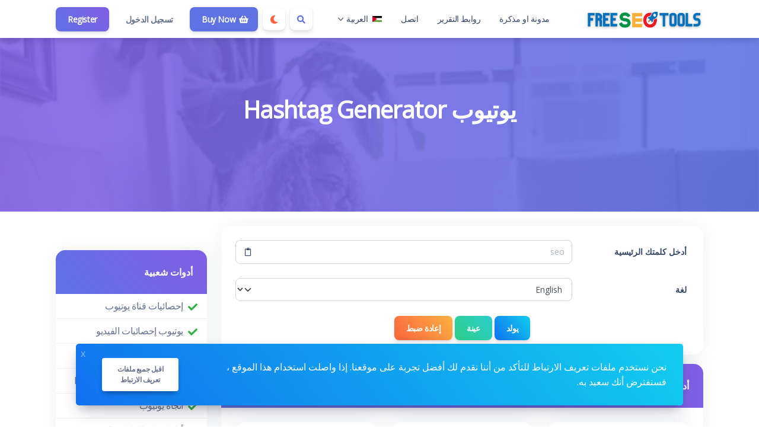

--- FILE ---
content_type: text/html; charset=UTF-8
request_url: https://free-seotools.eu/ar/youtube-hashtag-generator
body_size: 11966
content:
<!DOCTYPE html>
<html lang="ar" dir="rtl">
    <head>
        <meta charset="utf-8">
        <meta name="viewport" content="width=device-width, initial-scale=1">
        <link rel="shortcut icon" href="https://free-seotools.eu/components/storage/app/public/photos/1/favicon.png">

        <title>يوتيوب Hashtag Generator - MC EDUCATE Free SEOTools</title>
<meta name="description" content="It is a long established fact that a reader will be distracted by the readable content of a page when looking at its layout.">
<meta name="robots" content="follow, index, max-snippet:-1, max-video-preview:-1, max-image-preview:large">
<link rel="canonical" href="https://free-seotools.eu/ar/youtube-hashtag-generator">
<meta property="og:type" content="article">
<meta property="og:locale" content="ar_AE">
<meta property="og:title" content="يوتيوب Hashtag Generator">
<meta property="og:description" content="It is a long established fact that a reader will be distracted by the readable content of a page when looking at its layout.">
<meta property="og:site_name" content="MC EDUCATE Free SEOTools">
<meta property="og:url" content="https://free-seotools.eu/ar/youtube-hashtag-generator">
<meta property="og:image" content="https://free-seotools.eu/assets/img/nastuh.jpg">

<meta name="twitter:card" content="summary_large_image">
<meta name="twitter:image" content="https://free-seotools.eu/assets/img/nastuh.jpg">
<meta name="twitter:title" content="يوتيوب Hashtag Generator">
<meta name="twitter:description" content="It is a long established fact that a reader will be distracted by the readable content of a page when looking at its layout.">
<meta name="twitter:url" content="https://free-seotools.eu/ar/youtube-hashtag-generator">


                  <link rel="alternate" hreflang="ar" href="https://free-seotools.eu/ar/youtube-hashtag-generator">
                  <link rel="alternate" hreflang="de" href="https://free-seotools.eu/de/youtube-hashtag-generator">
                  <link rel="alternate" hreflang="en" href="https://free-seotools.eu/en/youtube-hashtag-generator">
                  <link rel="alternate" hreflang="el" href="https://free-seotools.eu/el/youtube-hashtag-generator">
                  <link rel="alternate" hreflang="es" href="https://free-seotools.eu/es/youtube-hashtag-generator">
                  <link rel="alternate" hreflang="fr" href="https://free-seotools.eu/fr/youtube-hashtag-generator">
                  <link rel="alternate" hreflang="it" href="https://free-seotools.eu/it/youtube-hashtag-generator">
                  <link rel="alternate" hreflang="pt" href="https://free-seotools.eu/pt/youtube-hashtag-generator">
                  <link rel="alternate" hreflang="ru" href="https://free-seotools.eu/ru/youtube-hashtag-generator">
                  <link rel="alternate" hreflang="tr" href="https://free-seotools.eu/tr/youtube-hashtag-generator">
                  <link rel="alternate" hreflang="vi" href="https://free-seotools.eu/vi/youtube-hashtag-generator">
        
                    <!-- Pace -->
            <script src="https://free-seotools.eu/assets/js/pace.min.js" defer></script>
        
                  <!-- Sweet Alert 2 -->
          <link rel="preload" href="https://free-seotools.eu/assets/css/sweetalert2.min.css" as="style" onload="this.onload=null;this.rel='stylesheet'">
          <noscript><link rel="stylesheet" href="https://free-seotools.eu/assets/css/sweetalert2.min.css"></noscript>
        
        <!-- Font Awesome -->
        <link rel="preload" href="https://free-seotools.eu/assets/css/fontawesome.min.css" as="style" onload="this.onload=null;this.rel='stylesheet'">
        <noscript><link rel="stylesheet" href="https://free-seotools.eu/assets/css/fontawesome.min.css"></noscript>

        <!-- Nucleo Icons -->
        <link rel="preload" href="https://free-seotools.eu/assets/css/nucleo-icons.css" as="style" onload="this.onload=null;this.rel='stylesheet'">
        <noscript><link rel="stylesheet" href="https://free-seotools.eu/assets/css/nucleo-icons.css"></noscript>
        
        <link rel="preload" href="https://free-seotools.eu/assets/css/nucleo-svg.css" as="style" onload="this.onload=null;this.rel='stylesheet'">
        <noscript><link rel="stylesheet" href="https://free-seotools.eu/assets/css/nucleo-svg.css"></noscript>

        <!-- jQuery -->
        <script src="https://free-seotools.eu/assets/js/jquery.min.js"></script>

        <!-- Popper -->
        <script src="https://free-seotools.eu/assets/js/popper.min.js" defer></script>

        <!-- Bootstrap -->
        <script src="https://free-seotools.eu/assets/js/bootstrap.min.js" defer></script>

        <!-- Perfect Scrollbar -->
        <script src="https://free-seotools.eu/assets/js/perfect-scrollbar.min.js" defer></script>

        <!-- Smooth Scrollbar -->
        <script src="https://free-seotools.eu/assets/js/smooth-scrollbar.min.js" defer></script>

        <!-- Theme CSS -->
        <link type="text/css" href="https://free-seotools.eu/assets/css/main.rtl.min.css" rel="stylesheet">

        <!-- Custom CSS -->
        <link type="text/css" href="https://free-seotools.eu/assets/css/custom.rtl.css" rel="stylesheet">
        
        
          <link rel="stylesheet" href="https://fonts.googleapis.com/css?family=Open+Sans&display=swap">

          <style>
            body, .card .card-body {
              font-family: Open Sans !important;
            }
          </style>

        
                  <script data-host="https://analytics.mc-educate.eu" data-dnt="false" src="https://analytics.mc-educate.eu/js/script.js" id="ZwSg9rf6GA" async defer></script>


<script async src="https://pagead2.googlesyndication.com/pagead/js/adsbygoogle.js?client=ca-pub-7575210975819191"
     crossorigin="anonymous"></script>
        
        <style >[wire\:loading], [wire\:loading\.delay], [wire\:loading\.inline-block], [wire\:loading\.inline], [wire\:loading\.block], [wire\:loading\.flex], [wire\:loading\.table], [wire\:loading\.grid], [wire\:loading\.inline-flex] {display: none;}[wire\:loading\.delay\.shortest], [wire\:loading\.delay\.shorter], [wire\:loading\.delay\.short], [wire\:loading\.delay\.long], [wire\:loading\.delay\.longer], [wire\:loading\.delay\.longest] {display:none;}[wire\:offline] {display: none;}[wire\:dirty]:not(textarea):not(input):not(select) {display: none;}input:-webkit-autofill, select:-webkit-autofill, textarea:-webkit-autofill {animation-duration: 50000s;animation-name: livewireautofill;}@keyframes livewireautofill { from {} }</style>

    </head>
    <body class="antialiased theme-light">

        
      
         <div class="page">

            <!-- Navbar Light -->
<nav class="navbar navbar-expand-lg navbar-light bg-white position-sticky z-index-sticky top-0 bg-default ">
  <div class="container">
    <a class="navbar-brand logo-image" title="MC EDUCATE Free SEOTools" href="https://free-seotools.eu/ar">

        
                                <img src="https://free-seotools.eu/components/storage/app/public/photos/1/freeseotools-logo2.png" width="200" height="35" alt="MC EDUCATE Free SEOTools" class="navbar-brand-image">
                                
            </a>

    <button class="navbar-toggler shadow-none ms-2" type="button" data-bs-toggle="collapse" data-bs-target="#navigation" aria-controls="navigation" aria-expanded="false" aria-label="Toggle navigation">
      <span class="navbar-toggler-icon mt-2">
        <span class="navbar-toggler-bar bar1"></span>
        <span class="navbar-toggler-bar bar2"></span>
        <span class="navbar-toggler-bar bar3"></span>
      </span>
    </button>

    <div class="navbar-nav flex-row order-lg-last m-auto">
                            <div class="m-auto">
                    <div wire:id="f6EKamFb8YLHuzPWsSCI" wire:initial-data="{&quot;fingerprint&quot;:{&quot;id&quot;:&quot;f6EKamFb8YLHuzPWsSCI&quot;,&quot;name&quot;:&quot;public.search-box&quot;,&quot;locale&quot;:&quot;ar&quot;,&quot;path&quot;:&quot;ar\/youtube-hashtag-generator&quot;,&quot;method&quot;:&quot;GET&quot;,&quot;v&quot;:&quot;acj&quot;},&quot;effects&quot;:{&quot;listeners&quot;:[]},&quot;serverMemo&quot;:{&quot;children&quot;:[],&quot;errors&quot;:[],&quot;htmlHash&quot;:&quot;81e391ae&quot;,&quot;data&quot;:{&quot;searchQuery&quot;:&quot;&quot;,&quot;search_queries&quot;:[]},&quot;dataMeta&quot;:[],&quot;checksum&quot;:&quot;73761a4418b44fa0ddb8dda8d0c988a366775eb5e2c2974641627fc44dad8f77&quot;}}" class="nav-item d-flex mb-0">
    <button id="search-icon" class="btn btn-icon-only mb-0 me-2 bg-white btn-toggle-dir" data-bs-toggle="tooltip" data-bs-placement="bottom" aria-label="Search box" data-bs-original-title="Search box" type="button">
        <i class="fas fa-search text-primary"></i>
    </button>

    <div id="search-box" class="search-box" wire:ignore.self>
        <div class="form-group position-relative w-100 mb-0">
            <span class="input-group-text position-absolute z-index-1 border-0 d-block bg-transparent">
                <span wire:loading wire:target="onSearch" class="spinner-border spinner-border-sm me-2" role="status"></span>
                <i wire:loading.remove wire:target="onSearch" class="fas fa-search"></i>
            </span>
            <input type="text" class="form-control rounded-0 ps-5" wire:model="searchQuery" wire:input="onSearch" placeholder="ابحث عن أداتك">
        </div>

            </div>
</div>
<!-- Livewire Component wire-end:f6EKamFb8YLHuzPWsSCI -->                </div>
            
                            <div class="nav-item m-auto">
                                            <button class="btn btn-icon btn-icon-only mb-0 me-2 bg-white btn-toggle-mode" data-bs-toggle="tooltip" data-bs-placement="bottom" aria-label="Enable dark mode" data-bs-original-title="Enable dark mode" title="Enable dark mode">
                            <i class="fas fa-moon text-warning"></i>
                        </button>
                                    </div>
            
            <!-- Begin::Navbar Right -->
            
                
            
                
            
                
            
                
                  
                    <div class="nav-item m-auto">
                        <a class="btn btn-icon mb-0 me-2 btn-primary" href="#" target="_self">
                                                        <i class="fas fa-shopping-basket icon"></i>
                                                     Buy Now
                        </a>
                    </div>

                  
              
                        <!-- End::Navbar Right -->

            <!-- Begin::Login -->
            
            
                               <div class="nav-item me-2">
                    <a class="btn btn-default mb-0 border-0 shadow-none" href="https://free-seotools.eu/ar/login">تسجيل الدخول</a>
                </div>
                
                                   <div class="nav-item">
                        <a class="btn bg-gradient-primary mb-0" href="https://free-seotools.eu/ar/register">Register</a>
                    </div>
                                        <!-- End::Login -->
    </div>

    <div class="collapse navbar-collapse" id="navigation">
      
        <ul class="navbar-nav navbar-nav-hover mx-auto">

            <!-- Begin::Navbar Left -->
            
                
                  
                    <li class="nav-item dropdown mx-2">
                        <a class="nav-link ps-2 d-flex justify-content-between cursor-pointer align-items-center" href="https://free-seotools.eu/ar/blog" target="_self">
                                                     مدونة او مذكرة
                        </a>
                    </li>

                  
                
            
                
                  
                    <li class="nav-item dropdown mx-2">
                        <a class="nav-link ps-2 d-flex justify-content-between cursor-pointer align-items-center" href="https://free-seotools.eu/ar/report" target="_self">
                                                     روابط التقرير
                        </a>
                    </li>

                  
                
            
                
                  
                    <li class="nav-item dropdown mx-2">
                        <a class="nav-link ps-2 d-flex justify-content-between cursor-pointer align-items-center" href="https://free-seotools.eu/ar/contact" target="_self">
                                                     اتصل
                        </a>
                    </li>

                  
                
            
                
                        <!-- End::Navbar Left -->

            <!-- Begin:Lang Menu -->
            
              
                <li class="nav-item dropdown mx-2 lang-menu" wire:ignore>
                    <a class="nav-link ps-2 d-flex justify-content-between cursor-pointer align-items-center" data-bs-toggle="dropdown" href="#navbar-base">
                        <img src="https://free-seotools.eu/assets/img/flags/ar.svg" alt="ar" width="16" height="10" class="lang-image me-2 my-auto"> 
                        العربية
                                                            <img src="https://free-seotools.eu/assets/img/down-arrow.svg" alt="down-arrow" class="arrow ms-1" width="10" height="7">
                                                </a>
                    <ul class="dropdown-menu dropdown-menu-end dropdown-menu-language px-2">
                        <div class="scrollable-lang">
                                                          <li>
                                  <a class="dropdown-item border-radius-md mb-1" rel="alternate" hreflang="ar" href="https://free-seotools.eu/ar/youtube-hashtag-generator">
                                    <img src="https://free-seotools.eu/assets/img/flags/ar.svg" alt="ar" width="16" height="10" class="lang-image me-2 my-auto"> العربية
                                  </a>
                              </li>
                                                          <li>
                                  <a class="dropdown-item border-radius-md mb-1" rel="alternate" hreflang="de" href="https://free-seotools.eu/de/youtube-hashtag-generator">
                                    <img src="https://free-seotools.eu/assets/img/flags/de.svg" alt="de" width="16" height="10" class="lang-image me-2 my-auto"> Deutsch
                                  </a>
                              </li>
                                                          <li>
                                  <a class="dropdown-item border-radius-md mb-1" rel="alternate" hreflang="en" href="https://free-seotools.eu/en/youtube-hashtag-generator">
                                    <img src="https://free-seotools.eu/assets/img/flags/en.svg" alt="en" width="16" height="10" class="lang-image me-2 my-auto"> English
                                  </a>
                              </li>
                                                          <li>
                                  <a class="dropdown-item border-radius-md mb-1" rel="alternate" hreflang="el" href="https://free-seotools.eu/el/youtube-hashtag-generator">
                                    <img src="https://free-seotools.eu/assets/img/flags/el.svg" alt="el" width="16" height="10" class="lang-image me-2 my-auto"> Ελληνικά
                                  </a>
                              </li>
                                                          <li>
                                  <a class="dropdown-item border-radius-md mb-1" rel="alternate" hreflang="es" href="https://free-seotools.eu/es/youtube-hashtag-generator">
                                    <img src="https://free-seotools.eu/assets/img/flags/es.svg" alt="es" width="16" height="10" class="lang-image me-2 my-auto"> Español
                                  </a>
                              </li>
                                                          <li>
                                  <a class="dropdown-item border-radius-md mb-1" rel="alternate" hreflang="fr" href="https://free-seotools.eu/fr/youtube-hashtag-generator">
                                    <img src="https://free-seotools.eu/assets/img/flags/fr.svg" alt="fr" width="16" height="10" class="lang-image me-2 my-auto"> Français
                                  </a>
                              </li>
                                                          <li>
                                  <a class="dropdown-item border-radius-md mb-1" rel="alternate" hreflang="it" href="https://free-seotools.eu/it/youtube-hashtag-generator">
                                    <img src="https://free-seotools.eu/assets/img/flags/it.svg" alt="it" width="16" height="10" class="lang-image me-2 my-auto"> Italiano
                                  </a>
                              </li>
                                                          <li>
                                  <a class="dropdown-item border-radius-md mb-1" rel="alternate" hreflang="pt" href="https://free-seotools.eu/pt/youtube-hashtag-generator">
                                    <img src="https://free-seotools.eu/assets/img/flags/pt.svg" alt="pt" width="16" height="10" class="lang-image me-2 my-auto"> Português
                                  </a>
                              </li>
                                                          <li>
                                  <a class="dropdown-item border-radius-md mb-1" rel="alternate" hreflang="ru" href="https://free-seotools.eu/ru/youtube-hashtag-generator">
                                    <img src="https://free-seotools.eu/assets/img/flags/ru.svg" alt="ru" width="16" height="10" class="lang-image me-2 my-auto"> Русский
                                  </a>
                              </li>
                                                          <li>
                                  <a class="dropdown-item border-radius-md mb-1" rel="alternate" hreflang="tr" href="https://free-seotools.eu/tr/youtube-hashtag-generator">
                                    <img src="https://free-seotools.eu/assets/img/flags/tr.svg" alt="tr" width="16" height="10" class="lang-image me-2 my-auto"> Türkçe
                                  </a>
                              </li>
                                                          <li>
                                  <a class="dropdown-item border-radius-md mb-1" rel="alternate" hreflang="vi" href="https://free-seotools.eu/vi/youtube-hashtag-generator">
                                    <img src="https://free-seotools.eu/assets/img/flags/vi.svg" alt="vi" width="16" height="10" class="lang-image me-2 my-auto"> Tiếng Việt
                                  </a>
                              </li>
                                                  </div>
                    </ul>
                </li>
              
                        <!-- End:Lang Menu -->
        </ul>
    </div>
  </div>
</nav>
<!-- End Navbar -->
            <!-- Begin::page-wrapper -->
            <div class="page-wrapper">
                  <!-- Begin::page-content -->
                  <div class="page-content">

                      
                                                <section id="parallax" class="text-white">
                              <div class="position-relative overflow-hidden text-center bg-light">
                                <span class="mask" style="
                                      
                                      background: #5e72e4;
                                      background: -moz-linear-gradient( to left, #5e72e4, #825ee4  );
                                      background: -webkit-linear-gradient( to left, #5e72e4, #825ee4 );
                                      background: linear-gradient( to left, #5e72e4, #825ee4 );
                                      opacity: 0.9;

                                      
                                "></span>

                                                                  <img alt="يوتيوب Hashtag Generator" class="position-absolute start-0 top-0 w-100 parallax-image lazyload" data-src="https://free-seotools.eu/assets/img/parallax.jpg"  style="filter: blur(1px)">
                                
                                <div class="container position-relative zindex-1">
                                    <div class="col text-center p-lg-5 mx-auto my-5">

                                                                                <h1 class="text-white">يوتيوب Hashtag Generator</h1>
                                        <h2 class="lead text-white letter-normal my-3 h4 fw-normal"></h2>

                                                                                  <div class="ad-banner area2 d-flex justify-content-center" style="margin:10px;">
			<a href="https://renderforest.pxf.io/c/2610049/1275474/14885" target="_top" id="1275474"><img src="//a.impactradius-go.com/display-ad/14885-1275474" border="0" alt="" width="728" height="90"/></a><img height="0" width="0" src="https://imp.pxf.io/i/2610049/1275474/14885" style="position:absolute;visibility:hidden;" border="0" />
		</div>
                                                                            </div>
                                </div>

                              </div>
                          </section>
                      
                      <div class="container py-4">

                          <div class="row">
                              <div class="col-lg-9">

                                  <div class="page">
                                    <section wire:id="I15gQrDNzWrzuYhZ4lgM" wire:initial-data="{&quot;fingerprint&quot;:{&quot;id&quot;:&quot;I15gQrDNzWrzuYhZ4lgM&quot;,&quot;name&quot;:&quot;public.pages&quot;,&quot;locale&quot;:&quot;ar&quot;,&quot;path&quot;:&quot;ar\/youtube-hashtag-generator&quot;,&quot;method&quot;:&quot;GET&quot;,&quot;v&quot;:&quot;acj&quot;},&quot;effects&quot;:{&quot;listeners&quot;:[],&quot;path&quot;:&quot;https:\/\/free-seotools.eu\/ar\/youtube-hashtag-generator&quot;},&quot;serverMemo&quot;:{&quot;children&quot;:{&quot;l1839028544-0&quot;:{&quot;id&quot;:&quot;qbj4AcyPJvLLLOHYDh7b&quot;,&quot;tag&quot;:&quot;div&quot;}},&quot;errors&quot;:[],&quot;htmlHash&quot;:&quot;0e376b34&quot;,&quot;data&quot;:{&quot;slug&quot;:&quot;youtube-hashtag-generator&quot;,&quot;type&quot;:null},&quot;dataMeta&quot;:[],&quot;checksum&quot;:&quot;ad95912acdb4393d6f4fba2d3503a535195d20694cae0890f9ff23b49719694b&quot;}}" id="tool-box">
        <div class="card mb-3">
          
           <div wire:id="qbj4AcyPJvLLLOHYDh7b" wire:initial-data="{&quot;fingerprint&quot;:{&quot;id&quot;:&quot;qbj4AcyPJvLLLOHYDh7b&quot;,&quot;name&quot;:&quot;public.tools&quot;,&quot;locale&quot;:&quot;ar&quot;,&quot;path&quot;:&quot;ar\/youtube-hashtag-generator&quot;,&quot;method&quot;:&quot;GET&quot;,&quot;v&quot;:&quot;acj&quot;},&quot;effects&quot;:{&quot;listeners&quot;:[]},&quot;serverMemo&quot;:{&quot;children&quot;:{&quot;l3956310111-19&quot;:{&quot;id&quot;:&quot;9Ni9DImksgsJF88KcDoE&quot;,&quot;tag&quot;:&quot;div&quot;}},&quot;errors&quot;:[],&quot;htmlHash&quot;:&quot;02def222&quot;,&quot;data&quot;:{&quot;tool_name&quot;:&quot;YouTube Hashtag Generator&quot;},&quot;dataMeta&quot;:[],&quot;checksum&quot;:&quot;34e908c9b071f44e6d8af02e35db3df0472e745c06b931ecbedd1049838eea9b&quot;}}" class="card-body">
                      <div wire:id="9Ni9DImksgsJF88KcDoE" wire:initial-data="{&quot;fingerprint&quot;:{&quot;id&quot;:&quot;9Ni9DImksgsJF88KcDoE&quot;,&quot;name&quot;:&quot;public.tools.youtube-hashtag-generator&quot;,&quot;locale&quot;:&quot;ar&quot;,&quot;path&quot;:&quot;ar\/youtube-hashtag-generator&quot;,&quot;method&quot;:&quot;GET&quot;,&quot;v&quot;:&quot;acj&quot;},&quot;effects&quot;:{&quot;listeners&quot;:[&quot;onSetInList&quot;,&quot;onClearInList&quot;]},&quot;serverMemo&quot;:{&quot;children&quot;:[],&quot;errors&quot;:[],&quot;htmlHash&quot;:&quot;2aa321f4&quot;,&quot;data&quot;:{&quot;query&quot;:null,&quot;lang&quot;:&quot;EN&quot;,&quot;data&quot;:[],&quot;temp_data&quot;:[],&quot;recaptcha&quot;:null,&quot;generalSettings&quot;:[]},&quot;dataMeta&quot;:{&quot;models&quot;:{&quot;generalSettings&quot;:{&quot;class&quot;:&quot;App\\Models\\Admin\\General&quot;,&quot;id&quot;:1,&quot;relations&quot;:[],&quot;connection&quot;:&quot;mysql&quot;}}},&quot;checksum&quot;:&quot;b9ac1ad37457345a8255297062f58a41acc1ed86689c766d3978eb830123fd7a&quot;}}">

      <form wire:submit.prevent="onYoutubeHashtagGenerator">

            <div>
                <!-- Session Status -->
                                                            
                <!-- Validation Errors -->
                            </div>
    
            <div class="row">

                <div class="form-group">
                    <div class="row">
                        <div class="col-12 col-md-3">
                            <label class="form-label col-form-label">أدخل كلمتك الرئيسية</label>
                        </div>
                        <div class="col-12 col-md-9">
                            <div class="input-group input-group-flat">
                                <input type="text" id="input" class="form-control" wire:model.defer="query" placeholder="seo" required />
                                <span class="input-group-text">
                                    <div id="paste" class="cursor-pointer" title="معجون" data-bs-original-title="معجون" data-bs-toggle="tooltip" wire:ignore>
                                      <i class="far fa-clipboard fa-fw"></i>
                                    </div>
                                </span>
                            </div>
                        </div>
                    </div>
                </div>

                <div class="form-group">
                    <div class="row">
                        <div class="col-12 col-md-3">
                            <label class="form-label col-form-label">لغة</label>
                        </div>
                        <div class="col-12 col-md-9">
                            <select class="form-control form-select" wire:model.defer="lang" required>
                              <option value="AF">Afrikaans</option>
                              <option value="SQ">Albanian</option>
                              <option value="AR">Arabic</option>
                              <option value="HY">Armenian</option>
                              <option value="EU">Basque</option>
                              <option value="BN">Bengali</option>
                              <option value="BG">Bulgarian</option>
                              <option value="CA">Catalan</option>
                              <option value="KM">Cambodian</option>
                              <option value="ZH">Chinese (Mandarin)</option>
                              <option value="HR">Croatian</option>
                              <option value="CS">Czech</option>
                              <option value="DA">Danish</option>
                              <option value="NL">Dutch</option>
                              <option value="EN">English</option>
                              <option value="ET">Estonian</option>
                              <option value="FJ">Fiji</option>
                              <option value="FI">Finnish</option>
                              <option value="FR">French</option>
                              <option value="KA">Georgian</option>
                              <option value="DE">German</option>
                              <option value="EL">Greek</option>
                              <option value="GU">Gujarati</option>
                              <option value="HE">Hebrew</option>
                              <option value="HI">Hindi</option>
                              <option value="HU">Hungarian</option>
                              <option value="IS">Icelandic</option>
                              <option value="ID">Indonesian</option>
                              <option value="GA">Irish</option>
                              <option value="IT">Italian</option>
                              <option value="JA">Japanese</option>
                              <option value="JW">Javanese</option>
                              <option value="KO">Korean</option>
                              <option value="LA">Latin</option>
                              <option value="LV">Latvian</option>
                              <option value="LT">Lithuanian</option>
                              <option value="MK">Macedonian</option>
                              <option value="MS">Malay</option>
                              <option value="ML">Malayalam</option>
                              <option value="MT">Maltese</option>
                              <option value="MI">Maori</option>
                              <option value="MR">Marathi</option>
                              <option value="MN">Mongolian</option>
                              <option value="NE">Nepali</option>
                              <option value="NO">Norwegian</option>
                              <option value="FA">Persian</option>
                              <option value="PL">Polish</option>
                              <option value="PT">Portuguese</option>
                              <option value="PA">Punjabi</option>
                              <option value="QU">Quechua</option>
                              <option value="RO">Romanian</option>
                              <option value="RU">Russian</option>
                              <option value="SM">Samoan</option>
                              <option value="SR">Serbian</option>
                              <option value="SK">Slovak</option>
                              <option value="SL">Slovenian</option>
                              <option value="ES">Spanish</option>
                              <option value="SW">Swahili</option>
                              <option value="SV">Swedish </option>
                              <option value="TA">Tamil</option>
                              <option value="TT">Tatar</option>
                              <option value="TE">Telugu</option>
                              <option value="TH">Thai</option>
                              <option value="BO">Tibetan</option>
                              <option value="TO">Tonga</option>
                              <option value="TR">Turkish</option>
                              <option value="UK">Ukrainian</option>
                              <option value="UR">Urdu</option>
                              <option value="UZ">Uzbek</option>
                              <option value="VI">Vietnamese</option>
                              <option value="CY">Welsh</option>
                              <option value="XH">Xhosa</option>
                            </select>
                        </div>
                    </div>
                </div>

                
                <div class="form-group text-center mb-0">
                    <button class="btn bg-gradient-info w-100 w-md-auto mb-1 mb-md-0" wire:loading.attr="disabled">
                        <span>
                            <div wire:loading.inline wire:target="onYoutubeHashtagGenerator">
                                <i class="spinner-border spinner-border-sm me-2"></i>                            </div>
                            <span wire:target="onYoutubeHashtagGenerator">يولد</span>
                        </span>
                    </button>

                      <button class="btn bg-gradient-success w-100 w-md-auto mb-1 mb-md-0" wire:click.prevent="onSample" wire:loading.attr="disabled">
                          <span>
                            <div wire:loading.inline wire:target="onSample">
                              <i class="spinner-border spinner-border-sm me-2"></i>                            </div>
                              <span wire:target="onSample">عينة</span>
                          </span>
                      </button>

                      <button class="btn bg-gradient-warning w-100 w-md-auto mb-0" wire:click.prevent="onReset" wire:loading.attr="disabled">
                          <span>
                            <div wire:loading.inline wire:target="onReset">
                              <i class="spinner-border spinner-border-sm me-2"></i>                            </div>
                              <span wire:target="onReset">إعادة ضبط</span>
                          </span>
                      </button>
                </div>
            </div>

            
            
      </form>

      <script>
          function copyToClipboard() {
            document.getElementById("text").select();
            document.execCommand('copy');
          }
      </script>

      <script>
        (function( $ ) {
          "use strict";

              document.addEventListener('livewire:load', function () {

                  var el      = document.getElementById('paste');
                  var input   = document.getElementById('input');
                  var tooltip = new bootstrap.Tooltip(el);

                  var pasteIcon = '<i class="far fa-clipboard fa-fw"></i>';
                  var clearIcon = '<i class="fas fa-trash fa-fw"></i>';

                  function setPasteIcon() {
                    el.innerHTML = pasteIcon;
                    tooltip.dispose();
                    el.setAttribute('title', 'معجون');
                    el.classList.remove('text-danger');
                    tooltip = new bootstrap.Tooltip(el);
                  }

                  function setClearIcon() {
                    el.innerHTML = clearIcon;
                    tooltip.dispose();
                    el.setAttribute('title', 'Clear');
                    el.classList.add('text-danger');
                    tooltip = new bootstrap.Tooltip(el);
                  }

                  function checkInputValue() {
                    if (input.value) {
                      setClearIcon();
                    } else {
                      setPasteIcon();
                    }
                  }

                  checkInputValue(); // Initial check in case there's a value already

                  // Handle click on the icon
                  el.addEventListener('click', function() {
                    if (el.innerHTML === clearIcon) {
                      // Clear action
                      window.livewire.find('9Ni9DImksgsJF88KcDoE').set('query', ''); // Update Livewire state
                      setPasteIcon();
                    } else {
                      // Paste action
                      navigator.clipboard.readText().then(function(clipText) {
                        window.livewire.find('9Ni9DImksgsJF88KcDoE').set('query', clipText);
                        setClearIcon();
                      }).catch(function() {
                        // Handle error if needed
                      });
                    }
                  });

                  // Handle changes to the input field
                  input.addEventListener('input', checkInputValue);

              });

        })( jQuery );
      </script>
</div>
<!-- Livewire Component wire-end:9Ni9DImksgsJF88KcDoE -->              </div>
<!-- Livewire Component wire-end:qbj4AcyPJvLLLOHYDh7b -->        </div>
        
                    <section>
                <div class="card mb-3">
                    <div class="d-block card-header related-tools-box text-start bg-gradient-primary">
                      <h3 class="text-white mb-0 h6">أدوات ذات صلة</h3>
                    </div>
                    <div class="card-body">
                        <div class="row">
                                                      <div class="col-12 col-md-6 col-lg-4 mb-3">
                                <a class="card text-decoration-none cursor-pointer item-box" href="https://free-seotools.eu/ar/youtube-tag-extractor" target="_self">
                                    <div class="card-body">
                                        <div class="d-flex align-items-center">
                                                                                          <img class="avatar me-3 bg-transparent lazyload" data-src="https://free-seotools.eu/assets/img/tools/youtube-tag-extractor.svg"  alt="YouTube Tag Extractor">
                                                                                        <div class="fw-medium">YouTube Tag Extractor</div>
                                                                                    </div>
                                    </div>
                                </a>
                            </div>
                                                      <div class="col-12 col-md-6 col-lg-4 mb-3">
                                <a class="card text-decoration-none cursor-pointer item-box" href="https://free-seotools.eu/ar/youtube-channel-statistics" target="_self">
                                    <div class="card-body">
                                        <div class="d-flex align-items-center">
                                                                                          <img class="avatar me-3 bg-transparent lazyload" data-src="https://free-seotools.eu/assets/img/tools/youtube-channel-statistics.svg"  alt="إحصائيات قناة يوتيوب">
                                                                                        <div class="fw-medium">إحصائيات قناة يوتيوب</div>
                                                                                    </div>
                                    </div>
                                </a>
                            </div>
                                                      <div class="col-12 col-md-6 col-lg-4 mb-3">
                                <a class="card text-decoration-none cursor-pointer item-box" href="https://free-seotools.eu/ar/youtube-title-extractor" target="_self">
                                    <div class="card-body">
                                        <div class="d-flex align-items-center">
                                                                                          <img class="avatar me-3 bg-transparent lazyload" data-src="https://free-seotools.eu/assets/img/tools/youtube-title-extractor.svg"  alt="مستخرج عنوان YouTube">
                                                                                        <div class="fw-medium">مستخرج عنوان YouTube</div>
                                                                                    </div>
                                    </div>
                                </a>
                            </div>
                                                      <div class="col-12 col-md-6 col-lg-4 mb-3">
                                <a class="card text-decoration-none cursor-pointer item-box" href="https://free-seotools.eu/ar/youtube-embed-code-generator" target="_self">
                                    <div class="card-body">
                                        <div class="d-flex align-items-center">
                                                                                          <img class="avatar me-3 bg-transparent lazyload" data-src="https://free-seotools.eu/assets/img/tools/youtube-embed-code-generator.svg"  alt="يوتيوب مولد كود التضمين">
                                                                                        <div class="fw-medium">يوتيوب مولد كود التضمين</div>
                                                                                    </div>
                                    </div>
                                </a>
                            </div>
                                                      <div class="col-12 col-md-6 col-lg-4 mb-3">
                                <a class="card text-decoration-none cursor-pointer item-box" href="https://free-seotools.eu/ar/youtube-hashtag-extractor" target="_self">
                                    <div class="card-body">
                                        <div class="d-flex align-items-center">
                                                                                          <img class="avatar me-3 bg-transparent lazyload" data-src="https://free-seotools.eu/assets/img/tools/youtube-hashtag-extractor.svg"  alt="يوتيوب Hashtag Extractor">
                                                                                        <div class="fw-medium">يوتيوب Hashtag Extractor</div>
                                                                                    </div>
                                    </div>
                                </a>
                            </div>
                                                      <div class="col-12 col-md-6 col-lg-4 mb-3">
                                <a class="card text-decoration-none cursor-pointer item-box" href="https://free-seotools.eu/ar/youtube-tag-generator" target="_self">
                                    <div class="card-body">
                                        <div class="d-flex align-items-center">
                                                                                          <img class="avatar me-3 bg-transparent lazyload" data-src="https://free-seotools.eu/assets/img/tools/youtube-tag-generator.svg"  alt="منشئ علامة YouTube">
                                                                                        <div class="fw-medium">منشئ علامة YouTube</div>
                                                                                    </div>
                                    </div>
                                </a>
                            </div>
                                                </div>
                    </div>
                </div>
            </section>
            </section>

<!-- Livewire Component wire-end:I15gQrDNzWrzuYhZ4lgM -->
                                  </div>

                                  <section id="content-box" class="mb-3 page-402">
                                      <div class="card">
                                          
                                          <div class="card-body pb-0">
                                              
                                              
                                              Aenean felis purus, aliquet vel malesuada egestas, iaculis ut odio. Sed posuere cursus fermentum. Aliquam erat volutpat. Aenean efficitur nunc ac lectus pretium, ut semper odio mattis. Aliquam sit amet sapien libero. Sed facilisis bibendum enim.

                                                                                              <div class="ad-banner area5 d-flex justify-content-center" style="margin:10px;">
			<a href="https://invideo.sjv.io/c/2610049/1508691/12258" target="_top" id="1508691"><img src="//a.impactradius-go.com/display-ad/12258-1508691" border="0" alt="" width="728" height="90"/></a><img height="0" width="0" src="https://imp.pxf.io/i/2610049/1508691/12258" style="position:absolute;visibility:hidden;" border="0" />
		</div>
                                              
                                                                                            
                                                                                          <div class="social-share text-center">
                                                <div class="is-divider"></div>
                                                <div class="share-icons relative">

                                                    <a wire:ignore href="https://www.facebook.com/sharer/sharer.php?u=https://free-seotools.eu/ar/youtube-hashtag-generator"
                                                        onclick="window.open('https://www.facebook.com/sharer/sharer.php?u=https://free-seotools.eu/ar/youtube-hashtag-generator','facebook','height=500,width=800,resizable=1,scrollbars=yes'); return false;"
                                                        data-label="Facebook"
                                                        aria-label="Facebook"
                                                        rel="noopener noreferrer nofollow"
                                                        target="_blank"
                                                        class="btn btn-facebook btn-icon-only">
                                                        <i class="fab fa-facebook"></i>
                                                    </a>

                                                    <a wire:ignore href="https://twitter.com/intent/tweet?text=يوتيوب Hashtag Generator&url=https://free-seotools.eu/ar/youtube-hashtag-generator&counturl=https://free-seotools.eu/ar/youtube-hashtag-generator"
                                                        onclick="window.open('https://twitter.com/intent/tweet?text=يوتيوب Hashtag Generator&url=https://free-seotools.eu/ar/youtube-hashtag-generator&counturl=https://free-seotools.eu/ar/youtube-hashtag-generator','twitter','height=500,width=800,resizable=1,scrollbars=yes'); return false;"
                                                        aria-label="Twitter"
                                                        rel="noopener noreferrer nofollow"
                                                        target="_blank"
                                                        class="btn btn-twitter btn-icon-only">
                                                        <i class="fab fa-twitter"></i>
                                                    </a>

                                                    <a wire:ignore href="https://www.pinterest.com/pin-builder/?url=https://free-seotools.eu/ar/youtube-hashtag-generator&media=https://free-seotools.eu/assets/img/nastuh.jpg&description=يوتيوب%20Hashtag%20Generator"
                                                        onclick="window.open('https://www.pinterest.com/pin-builder/?url=https://free-seotools.eu/ar/youtube-hashtag-generator&media=https://free-seotools.eu/assets/img/nastuh.jpg&description=يوتيوب%20Hashtag%20Generator','pinterest','height=500,width=800,resizable=1,scrollbars=yes'); return false;"
                                                        aria-label="Pinterest"
                                                        rel="noopener noreferrer nofollow"
                                                        target="_blank"
                                                        class="btn btn-pinterest btn-icon-only">
                                                        <i class="fab fa-pinterest"></i>
                                                    </a>

                                                    <a wire:ignore href="https://www.linkedin.com/shareArticle?mini=true&ro=true&title=يوتيوب Hashtag Generator&url=https://free-seotools.eu/ar/youtube-hashtag-generator"
                                                        onclick="window.open('https://www.linkedin.com/shareArticle?mini=true&ro=true&title=يوتيوب Hashtag Generator&url=https://free-seotools.eu/ar/youtube-hashtag-generator','linkedin','height=500,width=800,resizable=1,scrollbars=yes'); return false;"
                                                        aria-label="Linkedin"
                                                        rel="noopener noreferrer nofollow"
                                                        target="_blank"
                                                        class="btn btn-linkedin btn-icon-only">
                                                        <i class="fab fa-linkedin"></i>
                                                    </a>

                                                    <a wire:ignore href="https://www.reddit.com/submit?url=https://free-seotools.eu/ar/youtube-hashtag-generator&title=يوتيوب%20Hashtag%20Generator"
                                                        onclick="window.open('https://www.reddit.com/submit?url=https://free-seotools.eu/ar/youtube-hashtag-generator&title=يوتيوب%20Hashtag%20Generator','reddit','height=500,width=800,resizable=1,scrollbars=yes'); return false;"
                                                        aria-label="Reddit"
                                                        rel="noopener noreferrer nofollow"
                                                        target="_blank"
                                                        class="btn btn-reddit btn-icon-only">
                                                        <i class="fab fa-reddit"></i>
                                                    </a>

                                                    <a wire:ignore href="https://tumblr.com/widgets/share/tool?canonicalUrl=https://free-seotools.eu/ar/youtube-hashtag-generator"
                                                        onclick="window.open('https://tumblr.com/widgets/share/tool?canonicalUrl=https://free-seotools.eu/ar/youtube-hashtag-generator','tumblr','height=500,width=800,resizable=1,scrollbars=yes'); return false;"
                                                        aria-label="Tumblr"
                                                        target="_blank"
                                                        class="btn btn-tumblr btn-icon-only"
                                                        rel="noopener noreferrer nofollow">
                                                        <i class="fab fa-tumblr"></i>
                                                    </a>

                                                </div>
                                              </div>
                                            
                                                                                          <hr class="horizontal dark">
                                              <div class="my-3">
                                                <div class="row">

                                                  <div class="col-lg-2">
                                                      <div class="position-relative mb-3">
                                                        <div class="blur-shadow-image">
                                                          <img class="w-100 rounded-3 shadow-sm lazyload" data-src="https://free-seotools.eu/components/storage/app/public/photos/1/favicon.png" alt="Avatar" width="100%" height="100%">
                                                        </div>
                                                      </div>
                                                  </div>

                                                  <div class="col-lg-10 ps-0">
                                                    <div class="card-body text-start py-0">

                                                      <div class="p-md-0 pt-3">
                                                        <h3 class="fw-bold h5">Manolis Chatzigeorgiadis</h3>
                                                        <p class="text-uppercase text-sm font-weight-bold mb-2">CEO / Co-Founder</p>
                                                      </div>

                                                      <p class="mb-3">The complete free education for all in Digital Marketing, SEO, Affiliate Marketing, KNOW HOW TIPS</p>

                                                      
                                                        
                                                          <a class="btn btn-facebook btn-icon-only rounded-circle btn-sm" aria-label="facebook" href="https://www.facebook.com/mchatzi" target="blank">
                                                            <i class="fab fa-facebook" aria-hidden="true"></i>
                                                          </a>

                                                        
                                                      
                                                    </div>
                                                  </div>

                                                </div>
                                              </div>
                                            
                                          </div>
                                      </div>
                                  </section>
                              </div>

                                                              <div class="col-lg-3 ml-auto sidebars">
                                    <div class="mb-3 ">
        <div class="ad-banner sidebar-top d-flex justify-content-center" style="margin:0px;">
			<a href="https://1.envato.market/c/2610049/528319/4415" target="_top" id="528319"><img src="//a.impactradius-go.com/display-ad/4415-528319" border="0" alt="" width="300" height="250"/></a><img height="0" width="0" src="https://1.envato.market/i/2610049/528319/4415" style="position:absolute;visibility:hidden;" border="0" />
		</div>
 
    </div>

    <div class="card mb-3 ">
        <div class="card-header d-block text-start bg-gradient-primary">
            <h3 class="card-title mb-0 h6 text-white">أدوات شعبية</h3>
        </div>
        <div class="list-group list-group-flush list-group-hoverable">

                            <div class="list-group-item">
                    <div class="row">
                        <div class="col d-flex align-items-center">
                            <div class="col-auto">
                                <svg class="me-2" xmlns="http://www.w3.org/2000/svg" height="1em" viewBox="0 0 512 512"><path fill="#2fb344" d="M173.898 439.404l-166.4-166.4c-9.997-9.997-9.997-26.206 0-36.204l36.203-36.204c9.997-9.998 26.207-9.998 36.204 0L192 312.69 432.095 72.596c9.997-9.997 26.207-9.997 36.204 0l36.203 36.204c9.997 9.997 9.997 26.206 0 36.204l-294.4 294.401c-9.998 9.997-26.207 9.997-36.204-.001z"/></svg>
                            </div>
                            <a href="https://free-seotools.eu/ar/youtube-channel-statistics" title="إحصائيات قناة يوتيوب" target="_self" class="text-body d-block text-nowrap">إحصائيات قناة يوتيوب</a>
                        </div>
                    </div>
                </div>
                            <div class="list-group-item">
                    <div class="row">
                        <div class="col d-flex align-items-center">
                            <div class="col-auto">
                                <svg class="me-2" xmlns="http://www.w3.org/2000/svg" height="1em" viewBox="0 0 512 512"><path fill="#2fb344" d="M173.898 439.404l-166.4-166.4c-9.997-9.997-9.997-26.206 0-36.204l36.203-36.204c9.997-9.998 26.207-9.998 36.204 0L192 312.69 432.095 72.596c9.997-9.997 26.207-9.997 36.204 0l36.203 36.204c9.997 9.997 9.997 26.206 0 36.204l-294.4 294.401c-9.998 9.997-26.207 9.997-36.204-.001z"/></svg>
                            </div>
                            <a href="https://free-seotools.eu/ar/youtube-video-statistics" title="يوتيوب إحصائيات الفيديو" target="_self" class="text-body d-block text-nowrap">يوتيوب إحصائيات الفيديو</a>
                        </div>
                    </div>
                </div>
                            <div class="list-group-item">
                    <div class="row">
                        <div class="col d-flex align-items-center">
                            <div class="col-auto">
                                <svg class="me-2" xmlns="http://www.w3.org/2000/svg" height="1em" viewBox="0 0 512 512"><path fill="#2fb344" d="M173.898 439.404l-166.4-166.4c-9.997-9.997-9.997-26.206 0-36.204l36.203-36.204c9.997-9.998 26.207-9.998 36.204 0L192 312.69 432.095 72.596c9.997-9.997 26.207-9.997 36.204 0l36.203 36.204c9.997 9.997 9.997 26.206 0 36.204l-294.4 294.401c-9.998 9.997-26.207 9.997-36.204-.001z"/></svg>
                            </div>
                            <a href="https://free-seotools.eu/ar/youtube-description-generator" title="يوتيوب وصف مولد" target="_self" class="text-body d-block text-nowrap">يوتيوب وصف مولد</a>
                        </div>
                    </div>
                </div>
                            <div class="list-group-item">
                    <div class="row">
                        <div class="col d-flex align-items-center">
                            <div class="col-auto">
                                <svg class="me-2" xmlns="http://www.w3.org/2000/svg" height="1em" viewBox="0 0 512 512"><path fill="#2fb344" d="M173.898 439.404l-166.4-166.4c-9.997-9.997-9.997-26.206 0-36.204l36.203-36.204c9.997-9.998 26.207-9.998 36.204 0L192 312.69 432.095 72.596c9.997-9.997 26.207-9.997 36.204 0l36.203 36.204c9.997 9.997 9.997 26.206 0 36.204l-294.4 294.401c-9.998 9.997-26.207 9.997-36.204-.001z"/></svg>
                            </div>
                            <a href="https://free-seotools.eu/ar/youtube-hashtag-generator" title="يوتيوب Hashtag Generator" target="_self" class="text-body d-block text-nowrap">يوتيوب Hashtag Generator</a>
                        </div>
                    </div>
                </div>
                            <div class="list-group-item">
                    <div class="row">
                        <div class="col d-flex align-items-center">
                            <div class="col-auto">
                                <svg class="me-2" xmlns="http://www.w3.org/2000/svg" height="1em" viewBox="0 0 512 512"><path fill="#2fb344" d="M173.898 439.404l-166.4-166.4c-9.997-9.997-9.997-26.206 0-36.204l36.203-36.204c9.997-9.998 26.207-9.998 36.204 0L192 312.69 432.095 72.596c9.997-9.997 26.207-9.997 36.204 0l36.203 36.204c9.997 9.997 9.997 26.206 0 36.204l-294.4 294.401c-9.998 9.997-26.207 9.997-36.204-.001z"/></svg>
                            </div>
                            <a href="https://free-seotools.eu/ar/youtube-trend" title="اتجاه يوتيوب" target="_self" class="text-body d-block text-nowrap">اتجاه يوتيوب</a>
                        </div>
                    </div>
                </div>
                            <div class="list-group-item">
                    <div class="row">
                        <div class="col d-flex align-items-center">
                            <div class="col-auto">
                                <svg class="me-2" xmlns="http://www.w3.org/2000/svg" height="1em" viewBox="0 0 512 512"><path fill="#2fb344" d="M173.898 439.404l-166.4-166.4c-9.997-9.997-9.997-26.206 0-36.204l36.203-36.204c9.997-9.998 26.207-9.998 36.204 0L192 312.69 432.095 72.596c9.997-9.997 26.207-9.997 36.204 0l36.203 36.204c9.997 9.997 9.997 26.206 0 36.204l-294.4 294.401c-9.998 9.997-26.207 9.997-36.204-.001z"/></svg>
                            </div>
                            <a href="https://free-seotools.eu/ar/keywords-suggestion-tool" title="أداة اقتراح الكلمات الرئيسية" target="_self" class="text-body d-block text-nowrap">أداة اقتراح الكلمات الرئيسية</a>
                        </div>
                    </div>
                </div>
            
        </div>
    </div>

    <div class="mb-3 ">
        <div class="ad-banner sidebar-middle d-flex justify-content-center" style="margin:0px;">
			<a href="http://www.namesilo.com/?rid=d7fb614wi"><img src="http://www.namesilo.com/affiliate/banner_gen.php?aid=d7fb614wi&bid=40" style="border:0;"></a>
		</div>
    </div>


    <div class="mb-3 ">
        <div class="ad-banner sidebar-bottom d-flex justify-content-center" style="margin:0px;">
			<a href="https://renderforest.pxf.io/c/2610049/1275470/14885" target="_top" id="1275470"><img src="//a.impactradius-go.com/display-ad/14885-1275470" border="0" alt="" width="300" height="600"/></a><img height="0" width="0" src="https://imp.pxf.io/i/2610049/1275470/14885" style="position:absolute;visibility:hidden;" border="0" />
		</div>
    </div>
                                </div>
                                                        </div>
                      </div>
                  </div>
                  <!-- End::page-content -->
            </div>
            <!-- End::page-wrapper -->

            <footer class="footer pt-3 mt-3 pb-0">

                 <hr class="horizontal dark mb-4">
          <h4 class="text-center mb-3">تابعنا</h4>
          <div class="social-share text-center">
            <div class="share-icons relative">
                                  <a href="https://www.facebook.com/mceducate" class="btn btn-facebook btn-icon" target="_blank">
                      <span class="btn-inner--icon"><i class="fab fa-facebook fa-fw"></i></span>
                      <span class="btn-inner--text">Facebook</span>
                  </a>
                                  <a href="https://twitter.com/manolis66" class="btn btn-twitter btn-icon" target="_blank">
                      <span class="btn-inner--icon"><i class="fab fa-twitter fa-fw"></i></span>
                      <span class="btn-inner--text">Twitter</span>
                  </a>
                                  <a href="https://www.instagram.com/themeluxury/" class="btn btn-instagram btn-icon" target="_blank">
                      <span class="btn-inner--icon"><i class="fab fa-instagram fa-fw"></i></span>
                      <span class="btn-inner--text">Instagram</span>
                  </a>
                                  <a href="https://www.pinterest.com/themeluxury" class="btn btn-pinterest btn-icon" target="_blank">
                      <span class="btn-inner--icon"><i class="fab fa-pinterest fa-fw"></i></span>
                      <span class="btn-inner--text">Pinterest</span>
                  </a>
                                  <a href="https://www.youtube.com/@mc-educate2620" class="btn btn-youtube btn-icon" target="_blank">
                      <span class="btn-inner--icon"><i class="fab fa-youtube fa-fw"></i></span>
                      <span class="btn-inner--text">Youtube</span>
                  </a>
                                  <a href="https://www.reddit.com/r/mc_educate/" class="btn btn-reddit btn-icon" target="_blank">
                      <span class="btn-inner--icon"><i class="fab fa-reddit fa-fw"></i></span>
                      <span class="btn-inner--text">Reddit</span>
                  </a>
                                  <a href="info@sipon.eu" class="btn btn-skype btn-icon" target="_blank">
                      <span class="btn-inner--icon"><i class="fab fa-skype fa-fw"></i></span>
                      <span class="btn-inner--text">Skype</span>
                  </a>
                            </div>
          </div>
                
                  <hr class="horizontal dark mb-5">
        
        <div class="container">
          <div class="row">
                            
                
                        <div class="col-md-3 mb-3">
                          <div>
                            <h6 class="text-gradient text-primary font-weight-bolder">About Us</h6> <p>Vestibulum quis risus sed nisl pellentesque aliquet et et lorem.</p> <p>Fusce nibh nisl, gravida nec ipsum eu, feugiat condimentum velit.</p>
                          </div>
                        </div>
                      
                        <div class="col-md-2 col-sm-6 col-6 mb-3">
                          <div>
                            <h6 class="text-gradient text-primary font-weight-bolder">Features</h6><ul class="flex-column nav"><li class="nav-item"><a class="nav-link ps-0" title="Help Center" href="#">Help Center</a></li><li class="nav-item"><a class="nav-link ps-0" title="Paid with Mobile" href="#">Paid with Mobile</a></li><li class="nav-item"><a class="nav-link ps-0" title="Status" href="#">Status</a></li><li class="nav-item"><a class="nav-link ps-0" title="Changelog" href="#">Changelog</a></li><li class="nav-item"><a class="nav-link ps-0" title="Contact Support" href="#">Contact Support</a></li></ul>
                          </div>
                        </div>

                        <div class="col-md-2 col-sm-6 col-6 mb-3">
                          <div>
                            <h6 class="text-gradient text-primary font-weight-bolder">Support</h6><ul class="flex-column nav"><li class="nav-item"><a class="nav-link ps-0" title="Home" href="#">Home</a></li><li class="nav-item"><a class="nav-link ps-0" title="About" href="#">About</a></li><li class="nav-item"><a class="nav-link ps-0" title="FAQs" href="#">FAQs</a></li><li class="nav-item"><a class="nav-link ps-0" title="Support" href="#">Support</a></li><li class="nav-item"><a class="nav-link ps-0" title="Contact" href="#">Contact</a></li></ul>
                          </div>
                        </div>

                        <div class="col-md-2 col-sm-6 col-6 mb-3">
                          <div>
                            <h6 class="text-gradient text-primary font-weight-bolder">Trending</h6><ul class="flex-column nav"><li class="nav-item"><a class="nav-link ps-0" title="Shop" href="#">Shop</a></li><li class="nav-item"><a class="nav-link ps-0" title="Portfolio" href="#">Portfolio</a></li><li class="nav-item"><a class="nav-link ps-0" title="Blog" href="#">Blog</a></li><li class="nav-item"><a class="nav-link ps-0" title="Events" href="#">Events</a></li><li class="nav-item"><a class="nav-link ps-0" title="Forums" href="#">Forums</a></li></ul>
                          </div>
                        </div>

                        <div class="col-md-2 col-sm-6 col-6 mb-3 me-auto">
                          <div>
                            <h6 class="text-gradient text-primary font-weight-bolder">Legal</h6><ul class="flex-column nav"><li class="nav-item"><a class="nav-link ps-0" title="Knowledge Center" href="#">Knowledge Center</a></li><li class="nav-item"><a class="nav-link ps-0" title="Custom Development" href="#">Custom Development</a></li><li class="nav-item"><a class="nav-link ps-0" title="Sponsorships" href="#">Sponsorships</a></li><li class="nav-item"><a class="nav-link ps-0" title="Terms &amp; Conditions" href="#">Terms &amp; Conditions</a></li><li class="nav-item"><a class="nav-link ps-0" title="Privacy Policy" href="#">Privacy Policy</a></li></ul>
                          </div>
                        </div>

                                  
              
                          <div class="col-12">
                <div class="text-center">
                  <p class="my-4 text-sm">
                    <p>Copyrights © 2026. All Rights Reserved by <a title="ThemeLuxury" href="https://themeluxury.com/" target="_blank" rel="noopener">ThemeLuxury</a>.</p>                  </p>
                </div>
              </div>
            
          </div>
        </div>
      </footer>
            <!-- Theme JS -->
            <script src="https://free-seotools.eu/assets/js/main.min.js" defer></script>

                          <script src="https://free-seotools.eu/assets/js/lazysizes.min.js" async></script>
              <script src="https://free-seotools.eu/assets/js/ls.unveilhooks.min.js" async></script>
            
                          <script>
                const searchIcon = document.getElementById('search-icon');
                const searchBox = document.getElementById('search-box');

                // Show/hide search box
                searchIcon.addEventListener('click', function () {
                  if (searchBox.style.display === 'none' || searchBox.style.display === '') {
                    searchBox.style.display = 'block';
                  } else {
                    searchBox.style.display = 'none';
                  }
                });

                // Hide search box when user clicks outside of it
                document.addEventListener('click', function (event) {
                  const isClickInsideSearchBox = searchBox.contains(event.target);
                  const isClickInsideSearchIcon = searchIcon.contains(event.target);
                  if (!isClickInsideSearchBox && !isClickInsideSearchIcon) {
                    searchBox.style.display = 'none';
                  }
                });
              </script>
            
                            <!-- Scroll back to top -->
                <div id="backtotop"> 
                    <a href="#" class="backtotop"></a> 
                </div>

                <script type="text/javascript"> 
                    jQuery(document).ready(function ($) {
                        $("#backtotop").hide(); 
                        $(window).scroll(function () { 
                            if ($(this).scrollTop() > 500) { 
                                $('#backtotop').fadeIn(); 
                            } else { 
                                $('#backtotop').fadeOut(); 
                            } 
                        });   
                    });

                    jQuery('.backtotop').click(function () { 
                        jQuery('html, body').animate({ 
                            scrollTop: 0 
                        }, 'slow'); 
                    });
                </script> 
                <!-- End of Scroll back to top -->
            
            
              <!-- Sweetalert2 -->
              <script src="https://free-seotools.eu/assets/js/sweetalert2.min.js"></script>

              <script>
              (function( $ ) {
                "use strict";

                    document.addEventListener("DOMContentLoaded", function () {
                      setTimeout(() => {
                        const el = document.querySelector(".ad-banner");

                        if (el && el.offsetHeight === 0) {
                          Swal.fire({
                            title: "You&#039;re blocking ads",
                            text: "Our website is made possible by displaying online ads to our visitors. Please consider supporting us by disabling your ad blocker.",
                            icon: "warning",
                            showCancelButton: true,
                            confirmButtonText: "I have disabled Adblock",
                            cancelButtonText: "No, thanks!",
                          }).then((result) => {
                            if (result.isConfirmed) {
                              window.location.reload();
                            }
                          });
                        }
                      }, 100);
                    });

              })( jQuery );
              </script>

            
            
              
                      <div class="row cookies-wrapper alert bg-gradient-info" role="alert">
                        <div class="col-md-12 col-lg-10 my-auto text-left">
                          نحن نستخدم ملفات تعريف الارتباط للتأكد من أننا نقدم لك أفضل تجربة على موقعنا. إذا واصلت استخدام هذا الموقع ، فسنفترض أنك سعيد به.
                        </div>

                                                  <div class="col-md-12 col-lg-2 my-auto text-end p-2">
                              <button id="acceptCookies" target="_blank" class="btn btn-sm bg-white mb-0 text-capitalize"> اقبل جميع ملفات تعريف الارتباط </button>
                          </div>
                                                <button type="button" class="btn-close text-white" data-bs-dismiss="alert" aria-label="Close">x</button>
                      </div>

                  <script>
                     (function( $ ) {
                        "use strict";

                            jQuery("#acceptCookies").click(function(){
                                jQuery.ajax({
                                    type : 'get',
                                    url : 'https://free-seotools.eu/cookies/accept',
                                    success: function(e) {
                                        jQuery('.cookies-wrapper').remove();
                                    }
                                });
                            });

                    })( jQuery );
                  </script>
              
            
                          <script>
                 (function( $ ) {
                    "use strict";

                        jQuery(".btn-toggle-mode").click(function(){
                            jQuery.ajax({
                                type : 'get',
                                url : 'https://free-seotools.eu/theme/mode',
                                success: function(e) {
                                    window.location.reload();
                                }
                            });
                        });

                })( jQuery );
              </script>
                        
            
          </div>

          <script src="https://free-seotools.eu/vendor/livewire/livewire.js?id=940557fc56b15ccb9a2d" data-turbo-eval="false" data-turbolinks-eval="false" ></script><script data-turbo-eval="false" data-turbolinks-eval="false" >window.livewire = new Livewire();window.Livewire = window.livewire;window.livewire_app_url = 'https://free-seotools.eu';window.livewire_token = 'GNUYyiArD9BdGiRbomEyEINx7ULB60156XsMmkzt';window.deferLoadingAlpine = function (callback) {window.addEventListener('livewire:load', function () {callback();});};let started = false;window.addEventListener('alpine:initializing', function () {if (! started) {window.livewire.start();started = true;}});document.addEventListener("DOMContentLoaded", function () {if (! started) {window.livewire.start();started = true;}});</script>

      
    </body>
</html>

--- FILE ---
content_type: text/html; charset=utf-8
request_url: https://www.google.com/recaptcha/api2/aframe
body_size: 267
content:
<!DOCTYPE HTML><html><head><meta http-equiv="content-type" content="text/html; charset=UTF-8"></head><body><script nonce="9OPeoInifrLHa2u3J0BEhA">/** Anti-fraud and anti-abuse applications only. See google.com/recaptcha */ try{var clients={'sodar':'https://pagead2.googlesyndication.com/pagead/sodar?'};window.addEventListener("message",function(a){try{if(a.source===window.parent){var b=JSON.parse(a.data);var c=clients[b['id']];if(c){var d=document.createElement('img');d.src=c+b['params']+'&rc='+(localStorage.getItem("rc::a")?sessionStorage.getItem("rc::b"):"");window.document.body.appendChild(d);sessionStorage.setItem("rc::e",parseInt(sessionStorage.getItem("rc::e")||0)+1);localStorage.setItem("rc::h",'1768751024861');}}}catch(b){}});window.parent.postMessage("_grecaptcha_ready", "*");}catch(b){}</script></body></html>

--- FILE ---
content_type: text/css
request_url: https://free-seotools.eu/assets/css/custom.rtl.css
body_size: 6498
content:
body{
    overflow-x: hidden;
}

html {
    scroll-behavior: auto !important;
}

div.g-recaptcha{
   width: auto !important;
   height: auto !important;
   text-align: -webkit-center;
   text-align: -moz-center;
   text-align: -o-center;
   text-align: -ms-center;
}

h3.h5,
h3.h6{
    letter-spacing: normal;
}

.form-selectgroup-input:checked+.form-selectgroup-label {
    z-index: 1;
    border-color: #5e72e4;
}

.logo-image img{
    max-width: 200px;
}

.zindex-1{
    z-index: 1;
}

.search-box {
  position: absolute;
  top: 100%;
  right: 0;
  width: 100%;
  display: none;
  z-index: 10;
}

.search-box input[type="text"] {
  width: 100%;
  border: 1px solid #ced4da;
  border-radius: 0.25rem;
}

.parallax-image .container{
    position: relative;
    z-index: 1;
}

.lazyload,
.lazyloading {
  opacity: 0;
}

.lazyloaded {
    opacity: 1;
    -webkit-transition: all .4s ease-in-out;
    -moz-transition: all .4s ease-in-out;
    -o-transition: all .4s ease-in-out;
    transition: all .4s ease-in-out;
}

.mask{
    position: absolute;
    background-position: 50%;
    top: 0;
    right: 0;
    width: 100%;
    height: 100%;
    opacity: .8;
    z-index: 1;
}

.alert{
    z-index: 1 !important;
    color: white !important;
}

.badge-info {
    color: #03acca;
    background-color: #aaedf9
}

.badge-info[href]:focus,.badge-info[href]:hover {
    color: color-yiq(#11cdef);
    text-decoration: none;
    background-color: #0c9cb7
}

.changelog {
    position: relative;
    border: 2px solid #f5f7ff!important;
    padding: 1rem 1rem 0;
}

.plugin-name{
    right: 15px;
    bottom: 10px;
    padding: 8px 15px;
    color: white;
    background: rgba(30,30,30,0.9);
    text-shadow: 0 1px 3px rgb(0 0 0 / 40%);
    box-shadow: 0 0 30px rgb(255 255 255 / 10%);
}

.auth-background{
    background-image: url('../img/auth-background.jpg'); 
    background-size: cover;
}

.result del {
    text-decoration: none;
    color: #b30000;
    background: #fadad7;
}

.result ins {
    background: #eaf2c2;
    color: #406619;
    text-decoration: none;
}

#gmap{
    width: 100%;
    height: 280px;
}

.list-group-item{
    border: 1px solid rgba(0,0,0,.05);
}
                
hr.horizontal.dark {
    background-image: linear-gradient(-90deg,transparent,rgba(0,0,0,.4),transparent);
}

hr.horizontal {
    background-color: transparent;
}

.icon-xl{
    width: 100px;
    height: 100px;
}

.maintenance-page h2{
    font-size: 2rem;
    font-weight: 600;
}

.maintenance-page .btn-warning {
    background-image: linear-gradient(-310deg,#f53939,#fbcf33);
}

.fab.icon,
.fas.icon,
.far.icon,
.fa.icon{
    font-size: inherit;
    height: auto;
    margin: 0 -.25rem 0 .25rem;
    color: inherit;
}

/* .form-check:not(.form-switch) .form-check-input[type=radio]:checked{
    padding: 5px !important;
} */

.form-selectgroup-input {
    position: absolute;
    top: 0;
    right: 0;
    z-index: -1;
    opacity: 0;
}

.form-selectgroup-label {
    position: relative;
    display: block;
    min-width: calc(1.4285714em + 0.875rem + 2px);
    margin: 0;
    padding: 0.4375rem 0.75rem;
    font-size: .875rem;
    line-height: 1.4285714;
    color: #626976;
    background: #fff;
    text-align: center;
    cursor: pointer;
    -webkit-user-select: none;
    -moz-user-select: none;
    -ms-user-select: none;
    user-select: none;
    border: 1px solid #d9dbde;
    border-radius: 3px;
    transition: border-color .3s,background .3s,color .3s;
}

.sidenav{
    z-index: 10 !important;
}

.btn-close{
    color: #444;
}

.btn-close:hover {
    color: inherit;
}

.rounded-top-0{
    border-top-right-radius: 0 !important;
    border-top-left-radius: 0 !important;
}

.rounded-bottom-0{
    border-bottom-right-radius: 0 !important;
    border-bottom-left-radius: 0 !important; 
}

.error{
    color: #ea0606;
}

.form-label, label {
    font-size: 14px;
}

.h1, h1{
    font-size: 2.5rem;
}

.h-0{
    height: 0 !important;
}

#download-box .table td, 
#download-box .table th{
    white-space: inherit;
}

#download-box .nav.nav-pills .nav-link.active
{
    background-image: linear-gradient(-310deg,#f53939,#fbcf33);
    color: white !important;
}

/* .table tbody tr:last-child td{
    border-width: 0 1px;
} */

.border-transparent{
    border: transparent !important;
}

#sidenav-collapse-main{
    overflow-x: hidden !important;
}

table.settings > tbody > tr > td{
    padding: 15px 10px !important;
}
/* 
.card .card-header{
    padding: 0.75rem 1rem;
}
 */
/* 
.theme-dark .page-item .page-link{
 color: #67748e !important;
} */

.theme-dark .input-group-flat .input-group-text:last-child {
    padding-right: 0.75rem;
}

.theme-dark .card-body+.card-body {
    border-top: 0;
}

.theme-dark .card{
    border-color: rgba(101,109,119,.16);
}

.theme-dark .dropdown-item,
.theme-dark .navbar .nav-link,
.theme-dark .navbar .navbar-brand,
.theme-dark .footer .nav-link{
    color: hsla(0,0%,100%,.8)!important;
}

.theme-dark .author .name>span{
    color: #fff !important;
}

.theme-dark .modal-content, .theme-dark .modal-header{
    background: #111c44!important;
}

.theme-dark h6.text-dark{
    color: #344767!important;
}

.scrollable-lang {
    max-height: 500px;
    overflow-y: auto;
    overflow-x: hidden;
}

.lang-image{
    width: 16px;
    height: auto;
}

.sidebar-icon{
    color: #3a416f !important;
    font-size: 12px !important;
    opacity: 1 !important;
    top: 0 !important;
}

.sidebars .sticky-top {
    top: 15px;
}

.nav-link.active .sidebar-icon{
    color: #fff !important;
}

.navbar-vertical .navbar-nav .nav-link {
    font-weight: inherit;
}

.navbar-vertical .navbar-nav .nav-link[data-bs-toggle=collapse]:after {
    font-family: 'font awesome 5 free';
    font-weight: 700;
    font-style: normal;
    font-variant: normal;
    display: inline-block;
    margin-right: auto;
    content: '\f105';
    transition: all .15s ease;
    text-rendering: auto;
    -webkit-font-smoothing: antialiased;
    color: #ced4da;
}

[dir="rtl"] .navbar-vertical .navbar-nav .nav-link[data-bs-toggle=collapse]:after {
    margin-right: inherit;
    margin-left: auto;
}

/* .navbar-vertical.navbar-expand-xs .navbar-nav .nav-item {
    width: auto
} */

@media(prefers-reduced-motion:reduce) {
    .navbar-vertical .navbar-nav .nav-link[data-bs-toggle=collapse]:after {
        transition: none
    }
}

.navbar-vertical .navbar-nav .nav-link[data-bs-toggle=collapse][aria-expanded=true]:after {
    transform: rotate(-90deg);
    color: rgba(35,46,60,.7);
}

div.screenshot{
    position: relative;
}

.overlay-preview {
    position: absolute;
    top: 0;
    bottom: 0;
    right: 0;
    left: 0;
    height: 100%;
    width: 100%;
    z-index: 1;
}

.parallax-image{
    background-position: 50% 50%;
    background-attachment: fixed;
    background-position: center;
    background-repeat: no-repeat;
    background-size: cover;
    min-height: 100%;
}

span#heart i{
    color: rgb(242, 48, 48);
    display: inline-block;
    vertical-align: middle;
    margin: 0px 4px;
}

@media (prefers-reduced-motion: no-preference){
    span#heart i {
        animation: 2s ease 0s infinite normal none running heart;
    }
}

@-webkit-keyframes heart {
    1% {
        -webkit-transform: scale(1.25);
        -ms-transform: scale(1.25);
        transform: scale(1.25);
    }
    10% {
        -webkit-transform: scale(1);
        -ms-transform: scale(1);
        transform: scale(1);
    }
    15% {
        -webkit-transform: scale(1.25);
        -ms-transform: scale(1.25);
        transform: scale(1.25);
    }
    18% {
        -webkit-transform: scale(1);
        -ms-transform: scale(1);
        transform: scale(1);
    }
}

@keyframes heart {
    1% {
        -webkit-transform: scale(1.25);
        -ms-transform: scale(1.25);
        transform: scale(1.25);
    }
    10% {
        -webkit-transform: scale(1);
        -ms-transform: scale(1);
        transform: scale(1);
    }
    15% {
        -webkit-transform: scale(1.25);
        -ms-transform: scale(1.25);
        transform: scale(1.25);
    }
    18% {
        -webkit-transform: scale(1);
        -ms-transform: scale(1);
        transform: scale(1);
    }
}

#tool-box .nav.nav-pills .nav-link.active{
    background-color: rgba(32,107,196,.06);
}

#content-box img:not(.img-fluid):not(.blur-shadow-image img):not(.cropper-container img):not(.avatar) {
    border-radius: .75rem;
    max-width: 100%;
    height: auto;
    box-shadow: 0 .25rem .375rem -.0625rem hsla(0,0%,8%,.12),0 .125rem .25rem -.0625rem hsla(0,0%,8%,.07);
    display: block;
    margin-right: auto;
    margin-left: auto;
}

.is-divider {
    height: 3px;
    display: block;
    background-color: rgba(0,0,0,0.1);
    margin: 1em 0 1em;
    width: 100%;
    max-width: 30px;
    margin-right: auto;
    margin-left: auto;
}

.hr {
    border-color: #e9ecef;
}

.text-nowrap{
    text-overflow: ellipsis;
    white-space: nowrap;
    overflow: hidden;
}

.btn-group-sm>.btn i, .btn.btn-sm i {
    font-size: inherit;
}

.dd-handle{
    border: 1px solid #dadcde !important;
    box-shadow: none !important;
}

.dd-handle span i{
    font-size: inherit;
}

.dropdown.dropdown-hover .dropdown-menu, .dropdown .dropdown-menu {
  animation: auto;
}

@media (min-width: 991.98px){
    #content-box img:not(.img-fluid):not(.blur-shadow-image img):not(.cropper-container img) {
        max-width: 50%;
    }

}

@media (max-width: 991.98px){
    .dropdown.nav-item .dropdown-menu.show {
        top: auto !important;
    }

    .dropdown.nav-item .dropdown-menu-language.show {
        top: auto !important;
        width: 100%;
    }

    .navbar-toggler+.navbar-collapse .dropdown.nav-item .dropdown-menu{
        overflow: hidden !important;
    }

    .navbar-toggler+.navbar-collapse .dropdown:not(.nav-item):not(.dropdown-hover) .dropdown-menu{
        margin-top: 0 !important;
    }

    .end-md-0 {
        left: 0 !important;
    }
}

/**
 * -------------------------------------------------------------------------------
 *  Back to top
 * -------------------------------------------------------------------------------
**/

#backtotop { 
    bottom: 0; 
    display: none; 
    margin: 0 0 20px 20px; 
    position: fixed; 
    left: 0; 
    z-index: 2; 
} 
#backtotop a { 
    background: url("../img/arrow.png") no-repeat scroll 50% 50% rgba(0, 0, 0, 0.5); 
    border: 0 none; 
    display: block; 
    height: 40px; 
    text-decoration: none; 
    transition: all 0.1s ease-in-out 0s; 
    width: 40px; 
    border-radius: 5px;
} 
#backtotop a:hover { 
    -webkit-box-shadow: 0 0 10px 3px rgba(255, 255, 255, 0.5); 
    box-shadow: 0 0 10px 3px rgba(255, 255, 255, 0.5); 
    background-color: rgba(0, 0, 0, 0.6);
}

/**
 * -------------------------------------------------------------------------------
 *  Cookies
 * -------------------------------------------------------------------------------
**/

.cookies-wrapper {
    z-index: 1040 !important;
    font-size: 16px;
    color: #fff;
    padding: 16px;
    font-weight: 400;
    position: fixed;
    bottom: 20px;
    width: 80%;
    border-radius: 5px;
    border: none;
    right: 0;
    left: 0;
    margin-right: auto;
    margin-left: auto;
    box-shadow: 0 13px 27px -5px rgba(50,50,93,.25),0 8px 16px -8px rgba(0,0,0,.3),0 -6px 16px -6px rgba(0,0,0,.025)
}

.cookies-wrapper .btn-close {
    position: absolute;
    top: 0;
    left: 0;
    z-index: 2
}

#acceptCookies{
    border-radius: 4px;
    padding: 10px 20px;
    font-weight: bold;
    text-align: center;
    font-size: 12px;
    margin-left: 20px;
    box-shadow: 0 5px 10px -3px rgb(0 0 0 / 23%), 0 6px 10px -5px rgb(0 0 0 / 25%);
}

/**
 * -------------------------------------------------------------------------------
 *  Pace
 * -------------------------------------------------------------------------------
**/

.pace {
    -webkit-pointer-events: none;
    pointer-events: none;
    -webkit-user-select: none;
    -moz-user-select: none;
    user-select: none;
}

.pace-inactive {
    display: none;
}

.pace .pace-progress {
    background-image: linear-gradient(-310deg,#5e72e4,#825ee4);
    position: fixed;
    z-index: 2000;
    top: 0;
    left: 100%;
    width: 100%;
    height: 2px;
}

.pace .pace-progress-inner {
    display: block;
    position: absolute;
    left: 0px;
    width: 100px;
    height: 100%;
    box-shadow: 0 0 10px #5e72e4, 0 0 5px #5e72e4;
    opacity: 1.0;
    -webkit-transform: rotate(-3deg) translate(0px, -4px);
    -moz-transform: rotate(-3deg) translate(0px, -4px);
    -ms-transform: rotate(-3deg) translate(0px, -4px);
    -o-transform: rotate(-3deg) translate(0px, -4px);
    transform: rotate(-3deg) translate(0px, -4px);
}

.pace .pace-activity {
    display: block;
    position: fixed;
    z-index: 2000;
    top: 15px;
    left: 15px;
    width: 14px;
    height: 14px;
    border: solid 2px transparent;
    border-top-color: #5e72e4;
    border-right-color: #5e72e4;
    border-radius: 10px;
    -webkit-animation: pace-spinner 400ms linear infinite;
    -moz-animation: pace-spinner 400ms linear infinite;
    -ms-animation: pace-spinner 400ms linear infinite;
    -o-animation: pace-spinner 400ms linear infinite;
    animation: pace-spinner 400ms linear infinite;
}

@-webkit-keyframes pace-spinner {
    0% { -webkit-transform: rotate(0deg); transform: rotate(0deg); }
    100% { -webkit-transform: rotate(-360deg); transform: rotate(-360deg); }
}
@-moz-keyframes pace-spinner {
    0% { -moz-transform: rotate(0deg); transform: rotate(0deg); }
    100% { -moz-transform: rotate(-360deg); transform: rotate(-360deg); }
}
@-o-keyframes pace-spinner {
    0% { -o-transform: rotate(0deg); transform: rotate(0deg); }
    100% { -o-transform: rotate(-360deg); transform: rotate(-360deg); }
}
@-ms-keyframes pace-spinner {
    0% { -ms-transform: rotate(0deg); transform: rotate(0deg); }
    100% { -ms-transform: rotate(-360deg); transform: rotate(-360deg); }
}
@keyframes pace-spinner {
    0% { transform: rotate(0deg); transform: rotate(0deg); }
    100% { transform: rotate(-360deg); transform: rotate(-360deg); }
}

/**
 * -------------------------------------------------------------------------------
 *  Loading
 * -------------------------------------------------------------------------------
**/

.lds-ellipsis {
  display: inline-block;
  position: relative;
  width: 80px;
}
.lds-ellipsis div {
  position: absolute;
  width: 12px;
  height: 12px;
  border-radius: 50%;
  background: #fff;
  animation-timing-function: cubic-bezier(0, 1, 1, 0);
}
.lds-ellipsis div:nth-child(1) {
  right: 8px;
  animation: lds-ellipsis1 0.6s infinite;
}
.lds-ellipsis div:nth-child(2) {
  right: 8px;
  animation: lds-ellipsis2 0.6s infinite;
}
.lds-ellipsis div:nth-child(3) {
  right: 32px;
  animation: lds-ellipsis2 0.6s infinite;
}
.lds-ellipsis div:nth-child(4) {
  right: 56px;
  animation: lds-ellipsis3 0.6s infinite;
}
@keyframes lds-ellipsis1 {
  0% {
    transform: scale(0);
  }
  100% {
    transform: scale(1);
  }
}
@keyframes lds-ellipsis3 {
  0% {
    transform: scale(1);
  }
  100% {
    transform: scale(0);
  }
}
@keyframes lds-ellipsis2 {
  0% {
    transform: translate(0, 0);
  }
  100% {
    transform: translate(-24px, 0);
  }
}

/**
 * -------------------------------------------------------------------------------
 *  swal2
 * -------------------------------------------------------------------------------
**/

.swal2-confirm.btn.bg-gradient-success {
    margin-right: 10px;
    margin-left: 10px;
}

.swal2-html-container{
    font-size: .875rem;
    font-weight: 400;
    line-height: 1.4285714;
}
/**
 * -------------------------------------------------------------------------------
 *  Choices
 * -------------------------------------------------------------------------------
**/

.choices {
    position: relative;
    margin-bottom: 24px;
    font-size: 16px
}

.choices:focus {
    outline: none
}

.choices:last-child {
    margin-bottom: 0
}

.choices.is-disabled .choices__inner,.choices.is-disabled .choices__input {
    background-color: #eaeaea;
    cursor: not-allowed;
    -webkit-user-select: none;
    -ms-user-select: none;
    user-select: none
}

.choices.is-disabled .choices__item {
    cursor: not-allowed
}

.choices [hidden] {
    display: none!important
}

.choices[data-type*=select-one] {
    cursor: pointer
}

.choices[data-type*=select-one] .choices__inner {
    padding-bottom: 7.5px
}

.choices[data-type*=select-one] .choices__input {
    display: block;
    width: 100%;
    padding: 10px;
    border-bottom: 1px solid #ddd;
    background-color: #fff;
    margin: 0
}

.choices[data-type*=select-one] .choices__button {
    background-image: url([data-uri]);
    padding: 0;
    background-size: 8px;
    position: absolute;
    top: 50%;
    left: 0;
    margin-top: -10px;
    margin-left: 25px;
    height: 20px;
    width: 20px;
    border-radius: 10em;
    opacity: .5
}

.choices[data-type*=select-one] .choices__button:focus,.choices[data-type*=select-one] .choices__button:hover {
    opacity: 1
}

.choices[data-type*=select-one] .choices__button:focus {
    box-shadow: 0 0 0 2px #00bcd4
}

.choices[data-type*=select-one] .choices__item[data-value=""] .choices__button {
    display: none
}

.choices[data-type*=select-one]:after {
    content: "\f107";
    font-family: 'Font Awesome 5 Free';
    font-weight: 900;
    position: absolute;
    left: 13.5px;
    top: 9px;
    pointer-events: none;
    transition: .3s ease
}

.choices[data-type*=select-one].is-open:after {
    transform: rotate(-180deg)
}

.choices[data-type*=select-one][dir=rtl]:after {
    right: 11.5px;
    left: auto
}

.choices[data-type*=select-one][dir=rtl] .choices__button {
    left: auto;
    right: 0;
    margin-right: 25px;
    margin-left: 0
}

.choices[data-type*=select-multiple] .choices__inner,.choices[data-type*=text] .choices__inner {
    cursor: text
}

.choices[data-type*=select-multiple] .choices__button,.choices[data-type*=text] .choices__button {
    position: relative;
    display: inline-block;
    margin: 0 8px 0 -6px;
    padding-right: 17px;
    border-right: 1px solid hsla(0,0%,100%,.3);
    background-image: url([data-uri]);
    background-size: 8px;
    width: 8px;
    line-height: 1;
    opacity: .75;
    border-radius: 0;
    transition: all .2s ease-in-out
}

.choices[data-type*=select-multiple] .choices__button:focus,.choices[data-type*=select-multiple] .choices__button:hover,.choices[data-type*=text] .choices__button:focus,.choices[data-type*=text] .choices__button:hover {
    opacity: 1
}

.choices__inner {
    display: flex;
    align-items: center;
    vertical-align: top;
    width: 100%;
    padding: .5rem .75rem;
    border: 1px solid #d2d6da;
    border-radius: .5rem;
    font-size: 14px;
    min-height: 40px;
    overflow: hidden
}

.is-open .choices__inner {
    border-radius: 2.5px 2.5px 0 0
}

.is-flipped.is-open .choices__inner {
    border-radius: 0 0 2.5px 2.5px
}

.choices__list {
    margin: 0;
    padding-right: 0;
    list-style: none
}

.choices__list--single {
    display: inline-block;
    width: 100%
}

[dir=rtl] .choices__list--single {
    padding-left: 4px;
    padding-right: 16px
}

.choices__list--single .choices__item {
    width: 100%
}

.choices__list--multiple {
    display: inline
}

.choices__list--multiple .choices__item {
    display: inline-block;
    vertical-align: middle;
    border-radius: 20px;
    padding: 4px 10px;
    font-size: 12px;
    font-weight: 500;
    margin-left: 3.75px;
    margin-bottom: 3.75px;
    background-color: #3a416f;
    border: 1px solid #3a416f;
    color: #fff;
    word-break: break-all;
    box-sizing: border-box
}

.choices__list--multiple .choices__item[data-deletable] {
    padding-left: 5px
}

[dir=rtl] .choices__list--multiple .choices__item {
    margin-left: 0;
    margin-right: 3.75px
}

.choices__list--multiple .choices__item.is-highlighted {
    background-color: #00a5bb;
    border: 1px solid #008fa1
}

.is-disabled .choices__list--multiple .choices__item {
    background-color: #aaa;
    border: 1px solid #919191
}

.choices__list--dropdown {
    visibility: hidden;
    z-index: 1;
    position: absolute;
    width: 100%;
    background-color: #fff;
    border: 1px solid #ddd;
    top: 100%;
    margin-top: -1px;
    border-bottom-right-radius: 2.5px;
    border-bottom-left-radius: 2.5px;
    word-break: break-all;
    will-change: visibility
}

.choices__list--dropdown.is-active {
    visibility: visible
}

.is-open .choices__list--dropdown {
    border-color: #b7b7b7
}

.is-flipped .choices__list--dropdown {
    top: auto;
    bottom: 200%;
    margin-top: 0;
    margin-bottom: -1px;
    border-radius: .5rem
}

.choices__list--dropdown .choices__list {
    position: relative;
    max-height: 300px;
    overflow: auto;
    -webkit-overflow-scrolling: touch;
    will-change: scroll-position
}

.choices__list--dropdown .choices__item {
    position: relative;
    padding: .3rem 1rem;
    font-size: .875rem;
    border-radius: .5rem;
    transition: background-color .3s ease,color .3s ease
}

[dir=rtl] .choices__list--dropdown .choices__item {
    text-align: left
}

@media (min-width: 640px) {
    .choices__list--dropdown .choices__item--selectable {
        padding-left:100px
    }

    .choices__list--dropdown .choices__item--selectable:after {
        content: attr(data-select-text);
        font-size: 12px;
        opacity: 0;
        position: absolute;
        left: 10px;
        top: 50%;
        transform: translateY(-50%);
        transition: opacity .3s ease
    }

    [dir=rtl] .choices__list--dropdown .choices__item--selectable {
        text-align: left;
        padding-right: 100px;
        padding-left: 10px
    }

    [dir=rtl] .choices__list--dropdown .choices__item--selectable:after {
        left: auto;
        right: 10px
    }
}

.choices__list--dropdown .choices__item--selectable.is-highlighted {
    background-color: #f2f2f2
}

.choices__list--dropdown .choices__item--selectable.is-highlighted:after {
    opacity: .5
}

.choices__item {
    cursor: default
}

.choices__item--selectable {
    cursor: pointer
}

.choices__item--disabled {
    cursor: not-allowed;
    -webkit-user-select: none;
    -ms-user-select: none;
    user-select: none;
    opacity: .5
}

.choices__heading {
    font-weight: 600;
    font-size: 12px;
    padding: 10px;
    border-bottom: 1px solid #f7f7f7;
    color: gray
}

.choices__button {
    text-indent: -9999px;
    -webkit-appearance: none;
    -moz-appearance: none;
    appearance: none;
    border: 0;
    background-color: transparent;
    background-repeat: no-repeat;
    background-position: 50%;
    cursor: pointer
}

.choices__button:focus {
    outline: none
}

.choices__input {
    display: inline-block;
    vertical-align: baseline;
    background-color: #fff;
    font-size: 14px;
    margin-bottom: 5px;
    border: 0;
    border-radius: 0;
    max-width: 100%;
    padding: 4px 2px 4px 0
}

.choices__input:focus {
    outline: 0
}

[dir=rtl] .choices__input {
    padding-left: 2px;
    padding-right: 0
}

.choices__placeholder {
    opacity: .5
}

.is-open .choices__inner {
    border-radius: .5rem
}

.choices__list--dropdown {
    display: block;
    opacity: 0;
    top: 19px;
    transform-origin: 50% 0;
    pointer-events: none;
    -webkit-backface-visibility: hidden;
    backface-visibility: hidden;
    will-change: transform,box-shadow;
    border: none;
    border-radius: .5rem;
    box-shadow: 0 8px 26px -4px hsla(0,0%,8%,.15),0 8px 9px -5px hsla(0,0%,8%,.06);
    transform: perspective(999px) rotateX(-10deg) translateZ(0) translate3d(0,37px,0)!important;
    padding: 1rem .5rem;
    transition: visibility .25s,opacity .25s,transform .25s
}

.choices__list--dropdown.is-active {
    transform: perspective(999px) rotateX(0deg) translateZ(0) translate3d(0,37px,5px)!important;
    opacity: 1;
    display: block;
    pointer-events: auto
}

.choices__list--dropdown.is-active:before {
    top: -20px
}

.choices__list--dropdown:before {
    font-family: 'Font Awesome 5 Free';
    font-weight: 900;
    content: "\f0d8";
    position: absolute;
    top: 0;
    right: 28px;
    left: auto;
    font-size: 22px;
    color: #fff;
    transition: top .35s ease;
}

.choices[data-type*=select-one] .choices__input {
   border: 1px dashed #ddd;
   border-radius: .5rem;
}

.choices__list--dropdown .choices__item--selectable.is-highlighted {
    background: #e9ecef;
    color: #252f40
}

.is-focused .choices__inner,.is-open .choices__inner {
    box-shadow: 0 0 0 2px #8a98eb;
    border-color: #b6bef2;
}

.choices-primary {
    background-color: #5e72e4
}

.choices-secondary {
    background-color: #8392ab
}

.choices-success {
    background-color: #82d616
}

.choices-info {
    background-color: #17c1e8
}

.choices-warning {
    background-color: #f53939
}

.choices-danger {
    background-color: #ea0606
}

.choices-light {
    background-color: #e9ecef
}

.choices-dark {
    background-color: #3a416f
}

.choices-white {
    background-color: #fff
}

/**
 * -------------------------------------------------------------------------------
 *  Theme Dark
 * -------------------------------------------------------------------------------
**/

.theme-dark .form-fieldset, .theme-dark .list-group-item{
    border-color: rgba(101,109,119,.16);
}

.theme-dark .text-body{
    color: #fff !important;
}

.theme-dark .footer {
    border-top: 1px solid rgba(101,109,119,.16);
}

.theme-dark a.card{
    box-shadow: rgb(30 41 59 / 4%) 0 2px 4px 0;
    border: 1px solid rgba(98,105,118,.16);
    color: inherit;
    transition: box-shadow .3s;
}

.theme-dark a.card:hover {
    box-shadow: 0 2px 16px 0 rgb(0 0 0 / 16%)!important;
}

/**
 * -------------------------------------------------------------------------------
 *  Dropzone
 * -------------------------------------------------------------------------------
**/

.remote-box,
.dropzone {
    border: 1px dashed rgba(0,0,0,.3) !important;
    background: #fafbfb !important;
}

.remote-box{
    min-height: 150px;
    padding: 20px 20px;
}

.theme-dark .remote-box,
.theme-dark .dropzone {
    background: transparent !important;
    border: 1px dashed hsla(0,0%,100%,.15)!important;
    border-radius: 1rem;
}


.theme-dark .remote-box h3.text-muted,
.theme-dark .dropzone h3.text-muted{
    color: white !important;
}

#preview-image #image{
    max-width: 100% !important;
}

#preview-image{
    max-width: 100%;
}

.image-container{
    overflow-x: hidden;
}

.image-wrapper {
    flex-direction: row;
    transition: transform 0.35s cubic-bezier(0.15, 0.3, 0.25, 1) 0s, height 0.35s cubic-bezier(0.15, 0.3, 0.25, 1) 0s;
    direction: rtl;
    display: flex;
    will-change: transform;
    transform: translate(0%, 0px);
}

.show-remote-box{
    transform: translate(100%, 0px);
}

.remote-box,
.local-image-box{
    width: 100%;
    -webkit-flex-shrink: 0;
    flex-shrink: 0;
    overflow: auto hidden;
}

/**
 * -------------------------------------------------------------------------------
 *  ribbon-wrapper
 * -------------------------------------------------------------------------------
**/

.ribbon-wrapper {
    --d: 6px;
    --c: #f5365c;
    --f: 10px;
  display: inline-block;
}

.ribbon-wrapper::before {
  content: attr(data-ribbon);
  position: absolute;
  font-size: var(--f);
  top: 0;
  left: 0;
  transform: translate(-29.29%, -100%) rotate(-45deg);
  color: #fff;
  text-align: center;
  border: 1px solid transparent;
  border-bottom: 0;
  transform-origin: bottom right;
  padding: 2px 30px calc(var(--d) + 2px);
  background: linear-gradient(rgba(0, 0, 0, 0.5) 0 0) bottom/100% var(--d) no-repeat var(--c);
  background-clip: padding-box;
  clip-path: polygon(0 0,100% 0,100% 100%,calc(100% - var(--d)) calc(100% - var(--d)),var(--d) calc(100% - var(--d)),0 100%);
  -webkit-mask: linear-gradient(135deg,transparent calc(50% - var(--d) * 0.707),#fff 0) bottom left,
    linear-gradient(-135deg, transparent calc(50% - var(--d) * 0.707), #fff 0)bottom right;
  -webkit-mask-size: 300vmax 300vmax;
  -webkit-mask-composite: destination-in;
  mask-composite: intersect;
}

--- FILE ---
content_type: image/svg+xml
request_url: https://free-seotools.eu/assets/img/tools/youtube-tag-generator.svg
body_size: 12491
content:
<svg xmlns="http://www.w3.org/2000/svg" version="1.1" xmlns:xlink="http://www.w3.org/1999/xlink" xmlns:svgjs="http://svgjs.com/svgjs" width="512" height="512" x="0" y="0" viewBox="0 0 512 512.01543" style="enable-background:new 0 0 512 512" xml:space="preserve" class=""><g><path xmlns="http://www.w3.org/2000/svg" d="m505.375 357.222656c-.960938-2.816406-3.050781-5.101562-5.761719-6.316406-2.710937-1.238281-5.78125-1.238281-8.511719-.085938-5.035156 2.070313-10.6875.449219-13.292968-4.136718-2.644532-4.566406-1.320313-10.285156 3.074218-13.613282 2.367188-1.789062 3.902344-4.480468 4.179688-7.445312.320312-2.964844-.617188-5.886719-2.582031-8.125-17.382813-19.777344-39.804688-32.875-64.808594-37.847656-2.964844-.597656-5.996094.085937-8.425781 1.878906-2.410156 1.769531-3.96875 4.480469-4.269532 7.488281-.574218 5.503907-5.011718 9.664063-10.300781 9.664063-5.292969 0-9.730469-4.160156-10.304687-9.664063-.320313-3.007812-1.855469-5.71875-4.265625-7.488281-2.433594-1.792969-5.503907-2.519531-8.429688-1.878906-25 4.972656-47.421875 18.089844-64.808593 37.847656-1.964844 2.214844-2.902344 5.160156-2.582032 8.125.296875 2.964844 1.8125 5.65625 4.179688 7.445312 4.394531 3.308594 5.71875 9.046876 3.09375 13.613282-2.644532 4.542968-8.296875 6.207031-13.3125 4.136718-2.730469-1.152343-5.824219-1.152343-8.511719.085938-2.707031 1.214844-4.796875 3.5-5.757813 6.316406-4.460937 13.140625-6.636718 25.40625-6.636718 37.460938 0 12.050781 2.175781 24.320312 6.636718 37.460937.960938 2.816407 3.050782 5.097657 5.757813 6.3125 2.6875 1.21875 5.78125 1.238281 8.511719.085938 5.015625-2.113281 10.691406-.449219 13.292968 4.140625 2.644532 4.5625 1.320313 10.28125-3.074218 13.609375-2.367188 1.792969-3.902344 4.480469-4.179688 7.445312-.320312 2.964844.617188 5.886719 2.582032 8.128907 17.386718 19.773437 39.808593 32.875 64.808593 37.84375 2.964844.621093 5.996094-.085938 8.429688-1.875 2.410156-1.773438 3.964843-4.480469 4.265625-7.488282.574218-5.503906 5.011718-9.664062 10.304687-9.664062 5.289063 0 9.726563 4.160156 10.300781 9.664062.320313 3.007813 1.859376 5.714844 4.269532 7.488282 1.855468 1.363281 4.074218 2.089843 6.335937 2.089843.683594 0 1.386719-.066406 2.089844-.214843 25.003906-4.96875 47.425781-18.089844 64.808594-37.84375 1.964843-2.21875 2.902343-5.164063 2.582031-8.128907-.296875-2.964843-1.8125-5.652343-4.179688-7.445312-4.394531-3.308594-5.695312-9.046875-3.09375-13.609375 2.644532-4.546875 8.277344-6.253906 13.3125-4.140625 2.730469 1.152343 5.800782 1.132812 8.511719-.085938 2.710938-1.214843 4.800781-3.496093 5.761719-6.3125 4.457031-13.140625 6.632812-25.410156 6.632812-37.460937 0-12.054688-2.175781-24.320313-6.632812-37.460938zm-110.699219 90.792969c-29.421875 0-53.335937-23.914063-53.335937-53.332031 0-29.421875 23.914062-53.335938 53.335937-53.335938 29.417969 0 53.332031 23.914063 53.332031 53.335938 0 29.417968-23.914062 53.332031-53.332031 53.332031zm0 0" fill="#4caf50" data-original="#4caf50"></path><path xmlns="http://www.w3.org/2000/svg" d="m458.675781 10.683594h-135.253906c-22.613281 0-44.375 8.957031-60.375 24.957031l-237.226563 237.226563c-9.8125 9.816406-15.144531 22.828124-15.144531 36.480468 0 13.65625 5.332031 26.667969 15.144531 36.480469l140.375 140.375c9.8125 9.8125 22.824219 15.144531 36.480469 15.144531 13.652344 0 26.664063-5.332031 36.480469-15.144531l31.144531-31.148437c-9.171875-18.347657-14.292969-38.824219-14.292969-60.371094 0-76.375 62.292969-138.667969 138.667969-138.667969 21.546875 0 42.023438 5.121094 60.371094 14.292969l21.335937-21.332032c16-16 24.957032-37.761718 24.957032-60.375v-135.253906c0-23.464844-19.199219-42.664062-42.664063-42.664062zm-64 160c-29.441406 0-53.335937-23.894532-53.335937-53.335938 0-29.4375 23.894531-53.332031 53.335937-53.332031 29.4375 0 53.332031 23.894531 53.332031 53.332031 0 29.441406-23.894531 53.335938-53.332031 53.335938zm0 0" fill="#ffc107" data-original="#ffc107"></path><path xmlns="http://www.w3.org/2000/svg" d="m167.878906 402.085938c-6.699218 0-12.925781-1.984376-17.898437-6.058594-4.542969-3.757813-5.183594-10.476563-1.429688-15.019532 3.796875-4.566406 10.519531-5.183593 15.019531-1.429687 3.328126 2.730469 13.441407 1.128906 22.398438-7.785156 9.089844-9.109375 10.5625-19.671875 7.554688-22.679688-1.855469-1.855469-7.253907-3.328125-22.65625 7.722657l-2.582032 1.855468c-21.546875 15.46875-38.398437 17.300782-50.199218 5.503906-5.03125-5.011718-7.699219-11.839843-7.699219-19.667968 0-11.371094 5.566406-23.464844 15.253906-33.152344 16.042969-16.0625 37.972656-19.96875 51.070313-9.195312 4.542968 3.753906 5.183593 10.476562 1.429687 15.019531-3.777344 4.566406-10.496094 5.183593-15.019531 1.429687-3.347656-2.773437-13.460938-1.152344-22.398438 7.808594-6.65625 6.65625-9.003906 13.675781-9.003906 18.046875 0 1.429687.257812 3.390625 1.453125 4.609375 1.855469 1.832031 7.210937 3.328125 22.65625-7.746094l2.578125-1.832031c21.484375-15.488281 38.378906-17.324219 50.199219-5.503906 12.691406 12.691406 9.363281 35.882812-7.550781 52.820312-9.964844 9.960938-22.1875 15.253907-33.175782 15.253907zm0 0" fill="#000000" data-original="#000000" class=""></path><path xmlns="http://www.w3.org/2000/svg" d="m246.324219 337.167969c-2.839844 0-5.546875-1.132813-7.554688-3.113281l-60.328125-60.355469c-4.160156-4.160157-4.160156-10.921875 0-15.082031l37.714844-37.714844c4.160156-4.160156 10.921875-4.160156 15.082031 0 4.160157 4.160156 4.160157 10.921875 0 15.082031l-30.164062 30.164063 45.25 45.269531 30.164062-30.1875c4.160157-4.160157 10.921875-4.160157 15.082031 0 4.160157 4.160156 4.160157 10.921875 0 15.082031l-37.71875 37.742188c-1.984374 1.980468-4.691406 3.113281-7.527343 3.113281zm0 0" fill="#000000" data-original="#000000" class=""></path><path xmlns="http://www.w3.org/2000/svg" d="m216.15625 306.980469c-2.730469 0-5.460938-1.046875-7.550781-3.113281-4.160157-4.160157-4.160157-10.921876 0-15.082032l30.164062-30.167968c4.160157-4.160157 10.921875-4.160157 15.082031 0 4.160157 4.160156 4.160157 10.921874 0 15.082031l-30.164062 30.167969c-2.070312 2.066406-4.800781 3.113281-7.53125 3.113281zm0 0" fill="#000000" data-original="#000000" class=""></path><path xmlns="http://www.w3.org/2000/svg" d="m306.652344 263.566406c-11.390625 0-22.101563-4.4375-30.164063-12.5l-15.082031-15.082031c-16.621094-16.621094-16.621094-43.714844 0-60.332031 16.148438-16.148438 44.265625-16.128906 60.328125 0l15.085937 15.082031c16.617188 16.621094 16.617188 43.714844 0 60.332031-8.042968 8.0625-18.753906 12.5-30.167968 12.5zm-15.082032-79.101562c-5.695312 0-11.050781 2.21875-15.082031 6.25-8.320312 8.320312-8.320312 21.84375 0 30.164062l15.082031 15.082032c8.105469 8.066406 22.144532 8.066406 30.164063 0 8.320313-8.320313 8.320313-21.84375 0-30.164063l-15.082031-15.082031c-4.011719-4.03125-9.363282-6.25-15.082032-6.25zm0 0" fill="#000000" data-original="#000000" class=""></path><path xmlns="http://www.w3.org/2000/svg" d="m202.71875 512.015625c-16.429688 0-32.429688-6.636719-43.992188-18.199219l-140.523437-140.519531c-11.5625-11.5625-18.1953125-27.5625-18.1953125-43.90625 0-16.425781 6.6328125-32.425781 18.1953125-43.988281l237.269531-237.269532c18.113282-18.132812 42.242188-28.117187 67.882813-28.117187h135.320312c29.417969 0 53.332031 23.914063 53.332031 53.332031v135.320313c0 25.640625-9.984374 49.769531-28.117187 67.902343l-13.097656 13.097657c-4.160157 4.160156-10.925781 4.160156-15.082031 0-4.160157-4.160157-4.160157-10.921875 0-15.082031l13.097656-13.097657c14.101562-14.125 21.867187-32.875 21.867187-52.820312v-135.320313c0-17.640625-14.359375-32-32-32h-135.320312c-19.964844 0-38.695313 7.765625-52.820313 21.867188l-237.246094 237.269531c-7.597656 7.59375-11.949218 18.089844-11.949218 28.820313 0 10.816406 4.351562 21.3125 11.949218 28.886718l140.542969 140.542969c15.230469 15.234375 42.601563 15.105469 57.707031 0l23.039063-23.039063c4.160156-4.160156 10.921875-4.160156 15.082031 0 4.160156 4.160157 4.160156 10.921876 0 15.082032l-23.039062 23.039062c-11.5625 11.5625-27.5625 18.199219-43.902344 18.199219zm191.957031-341.332031c-29.421875 0-53.335937-23.917969-53.335937-53.335938 0-29.417968 23.914062-53.332031 53.335937-53.332031 29.417969 0 53.332031 23.914063 53.332031 53.332031 0 29.417969-23.914062 53.335938-53.332031 53.335938zm0-85.335938c-17.644531 0-32 14.359375-32 32 0 17.644532 14.355469 32 32 32 17.640625 0 32-14.355468 32-32 0-17.640625-14.359375-32-32-32zm0 0" fill="#000000" data-original="#000000" class=""></path><path xmlns="http://www.w3.org/2000/svg" d="m415.582031 509.902344c-2.242187 0-4.480469-.703125-6.335937-2.089844-2.410156-1.769531-3.96875-4.480469-4.269532-7.488281-.574218-5.480469-5.011718-9.640625-10.300781-9.640625-5.292969 0-9.730469 4.160156-10.304687 9.664062-.320313 3.007813-1.855469 5.714844-4.265625 7.488282-2.414063 1.789062-5.464844 2.496093-8.429688 1.875-25-4.96875-47.421875-18.089844-64.808593-37.84375-1.964844-2.21875-2.902344-5.164063-2.582032-8.128907.296875-2.964843 1.8125-5.652343 4.179688-7.445312 4.394531-3.308594 5.71875-9.046875 3.074218-13.609375-2.601562-4.589844-8.277343-6.253906-13.292968-4.140625-2.730469 1.152343-5.824219 1.132812-8.511719-.085938-2.707031-1.214843-4.796875-3.496093-5.757813-6.3125-4.460937-13.140625-6.636718-25.410156-6.636718-37.460937 0-12.054688 2.175781-24.320313 6.636718-37.460938.960938-2.816406 3.050782-5.101562 5.757813-6.316406 2.6875-1.238281 5.78125-1.238281 8.511719-.085938 5.015625 2.070313 10.667968.40625 13.3125-4.136718 2.625-4.566406 1.324218-10.285156-3.09375-13.613282-2.367188-1.789062-3.902344-4.480468-4.179688-7.445312-.320312-2.964844.617188-5.886719 2.582032-8.125 17.386718-19.777344 39.808593-32.875 64.808593-37.847656 2.925781-.640625 5.972657.085937 8.429688 1.878906 2.410156 1.769531 3.964843 4.480469 4.265625 7.488281.574218 5.503907 5.011718 9.664063 10.304687 9.664063 5.289063 0 9.726563-4.160156 10.300781-9.664063.320313-3.007812 1.859376-5.71875 4.269532-7.488281 2.410156-1.792969 5.460937-2.476562 8.425781-1.878906 25.003906 4.972656 47.425781 18.089844 64.808594 37.847656 1.964843 2.214844 2.902343 5.160156 2.582031 8.125-.296875 2.964844-1.8125 5.65625-4.179688 7.445312-4.394531 3.308594-5.71875 9.046876-3.074218 13.613282 2.605468 4.585937 8.257812 6.207031 13.292968 4.136718 2.730469-1.152343 5.800782-1.152343 8.511719.085938 2.710938 1.214844 4.800781 3.5 5.761719 6.316406 4.457031 13.140625 6.632812 25.40625 6.632812 37.460938 0 12.050781-2.175781 24.320312-6.632812 37.460937-.960938 2.816407-3.050781 5.097657-5.761719 6.3125-2.710937 1.21875-5.78125 1.238281-8.511719.085938-5.035156-2.113281-10.667968-.40625-13.3125 4.140625-2.601562 4.5625-1.324218 10.28125 3.09375 13.609375 2.367188 1.792969 3.902344 4.480469 4.179688 7.445312.320312 2.964844-.617188 5.886719-2.582031 8.128907-17.382813 19.773437-39.804688 32.875-64.808594 37.84375-.683594.128906-1.386719.191406-2.089844.191406zm-20.90625-40.554688c12.074219 0 22.675781 6.847656 28.007813 17.109375 13.824218-4.246093 26.476562-11.710937 37.292968-21.949219-6.015624-9.730468-6.59375-22.1875-.664062-32.472656h.023438c5.953124-10.28125 17.023437-16.210937 28.5-15.65625 1.898437-7.574218 2.839843-14.722656 2.839843-21.695312 0-6.976563-.941406-14.125-2.839843-21.675782-11.5625.726563-22.546876-5.375-28.5-15.660156-5.929688-10.261718-5.375-22.738281.640624-32.46875-10.816406-10.238281-23.46875-17.707031-37.292968-21.953125-5.332032 10.242188-15.933594 17.089844-28.007813 17.089844s-22.679687-6.847656-28.011719-17.109375c-13.824218 4.246094-26.476562 11.710938-37.289062 21.953125 6.015625 9.726563 6.589844 22.183594.660156 32.46875-5.972656 10.28125-17.195312 16.46875-28.523437 15.65625-1.898438 7.574219-2.835938 14.722656-2.835938 21.699219 0 6.972656.9375 14.121094 2.835938 21.671875 11.242187-.617188 22.550781 5.355469 28.5 15.660156 5.933593 10.261719 5.378906 22.742187-.636719 32.46875 10.8125 10.242187 23.464844 17.707031 37.289062 21.953125 5.332032-10.242188 15.9375-17.089844 28.011719-17.089844zm0 0" fill="#000000" data-original="#000000" class=""></path><path xmlns="http://www.w3.org/2000/svg" d="m394.675781 448.015625c-29.421875 0-53.335937-23.914063-53.335937-53.332031 0-29.421875 23.914062-53.335938 53.335937-53.335938 29.417969 0 53.332031 23.914063 53.332031 53.335938 0 29.417968-23.914062 53.332031-53.332031 53.332031zm0-85.332031c-17.644531 0-32 14.355468-32 32 0 17.640625 14.355469 32 32 32 17.640625 0 32-14.359375 32-32 0-17.644532-14.359375-32-32-32zm0 0" fill="#000000" data-original="#000000" class=""></path></g></svg>

--- FILE ---
content_type: image/svg+xml
request_url: https://free-seotools.eu/assets/img/tools/youtube-embed-code-generator.svg
body_size: 9514
content:
<svg xmlns="http://www.w3.org/2000/svg" xmlns:xlink="http://www.w3.org/1999/xlink" width="512" zoomAndPan="magnify" viewBox="0 0 384 383.999986" height="512" preserveAspectRatio="xMidYMid meet" version="1.0"><defs><g/></defs><path fill="#dd636e" d="M 192 304.5 C 253.960938 304.5 304.5 253.960938 304.5 192 C 298.746094 42.976562 85.230469 43.019531 79.5 192 C 79.5 253.960938 130.039062 304.5 192 304.5 Z M 192 304.5 " fill-opacity="1" fill-rule="evenodd"/><path fill="#dd636e" d="M 370.234375 158.351562 L 352.925781 155.46875 C 348.800781 137.175781 341.652344 119.921875 331.621094 104.042969 L 341.824219 89.761719 C 346.597656 83.074219 346.269531 74.742188 341.023438 69.492188 L 314.507812 42.976562 C 309.257812 37.730469 300.925781 37.398438 294.238281 42.175781 L 279.957031 52.375 C 264.085938 42.347656 246.828125 35.199219 228.53125 31.070312 L 225.648438 13.765625 C 224.296875 5.660156 218.171875 0 210.75 0 L 173.25 0 C 165.828125 0 159.703125 5.660156 158.351562 13.765625 L 155.46875 31.070312 C 137.171875 35.199219 119.914062 42.347656 104.042969 52.375 L 89.761719 42.175781 C 83.078125 37.402344 74.742188 37.730469 69.496094 42.976562 L 42.976562 69.492188 C 37.730469 74.742188 37.402344 83.074219 42.175781 89.761719 L 52.375 104.042969 C 42.347656 119.917969 35.199219 137.175781 31.070312 155.46875 L 13.765625 158.351562 C 5.660156 159.703125 0 165.828125 0 173.25 L 0 210.75 C 0 218.171875 5.660156 224.296875 13.765625 225.648438 L 31.070312 228.53125 C 35.199219 246.824219 42.347656 264.082031 52.375 279.957031 L 42.175781 294.238281 C 37.402344 300.925781 37.730469 309.257812 42.976562 314.507812 L 69.492188 341.023438 C 74.742188 346.269531 83.074219 346.597656 89.761719 341.824219 L 104.039062 331.625 C 119.914062 341.652344 137.167969 348.800781 155.46875 352.929688 L 158.351562 370.234375 C 159.703125 378.339844 165.828125 384 173.25 384 L 210.75 384 C 218.167969 384 224.296875 378.339844 225.644531 370.234375 L 228.53125 352.929688 C 246.828125 348.800781 264.085938 341.652344 279.957031 331.625 L 294.234375 341.824219 C 300.921875 346.597656 309.257812 346.269531 314.503906 341.023438 L 341.019531 314.507812 C 346.265625 309.257812 346.597656 300.925781 341.820312 294.238281 L 331.621094 279.957031 C 341.652344 264.082031 348.800781 246.824219 352.925781 228.53125 L 370.230469 225.648438 C 378.335938 224.296875 383.996094 218.171875 383.996094 210.75 L 383.996094 173.25 C 384 165.828125 378.339844 159.703125 370.234375 158.351562 Z M 369 210.425781 C 368.785156 210.558594 368.378906 210.75 367.765625 210.851562 L 345.402344 214.578125 C 342.3125 215.09375 339.867188 217.480469 339.273438 220.558594 C 335.433594 240.472656 327.714844 259.109375 316.328125 275.945312 C 314.570312 278.539062 314.617188 281.953125 316.4375 284.503906 L 329.617188 302.957031 C 329.976562 303.460938 330.128906 303.882812 330.1875 304.128906 L 304.128906 330.1875 C 303.882812 330.128906 303.460938 329.976562 302.957031 329.617188 L 284.503906 316.4375 C 281.953125 314.613281 278.539062 314.570312 275.945312 316.328125 C 259.117188 327.710938 240.480469 335.433594 220.558594 339.273438 C 217.480469 339.867188 215.09375 342.3125 214.578125 345.402344 L 210.851562 367.765625 C 210.75 368.378906 210.558594 368.785156 210.425781 369 L 173.574219 369 C 173.441406 368.785156 173.25 368.378906 173.148438 367.765625 L 169.421875 345.402344 C 168.90625 342.3125 166.519531 339.867188 163.441406 339.273438 C 143.519531 335.433594 124.882812 327.710938 108.054688 316.328125 C 105.460938 314.570312 102.046875 314.617188 99.496094 316.4375 L 81.042969 329.617188 C 80.539062 329.976562 80.117188 330.128906 79.871094 330.1875 L 53.8125 304.128906 C 53.871094 303.882812 54.023438 303.460938 54.382812 302.957031 L 67.5625 284.503906 C 69.382812 281.953125 69.429688 278.539062 67.671875 275.945312 C 56.285156 259.109375 48.566406 240.476562 44.726562 220.558594 C 44.132812 217.480469 41.6875 215.09375 38.597656 214.578125 L 16.234375 210.851562 C 15.621094 210.75 15.214844 210.558594 15 210.425781 L 15 173.574219 C 15.214844 173.441406 15.621094 173.25 16.234375 173.148438 L 38.597656 169.421875 C 41.691406 168.90625 44.136719 166.523438 44.726562 163.441406 C 48.566406 143.527344 56.289062 124.890625 67.671875 108.054688 C 69.429688 105.460938 69.386719 102.046875 67.5625 99.496094 L 54.386719 81.046875 C 54.023438 80.539062 53.871094 80.117188 53.816406 79.871094 L 79.871094 53.816406 C 80.117188 53.871094 80.539062 54.023438 81.042969 54.382812 L 99.496094 67.5625 C 102.046875 69.386719 105.460938 69.429688 108.058594 67.671875 C 124.882812 56.289062 143.519531 48.566406 163.441406 44.726562 C 166.519531 44.136719 168.90625 41.6875 169.421875 38.597656 L 173.148438 16.234375 C 173.25 15.621094 173.441406 15.214844 173.574219 15 L 210.425781 15 C 210.558594 15.214844 210.75 15.621094 210.851562 16.234375 L 214.582031 38.597656 C 215.09375 41.691406 217.480469 44.136719 220.558594 44.726562 C 240.484375 48.570312 259.117188 56.289062 275.945312 67.671875 C 278.539062 69.429688 281.953125 69.386719 284.507812 67.5625 L 302.957031 54.382812 C 303.460938 54.023438 303.882812 53.871094 304.128906 53.816406 L 330.1875 79.871094 C 330.128906 80.117188 329.976562 80.539062 329.617188 81.042969 L 316.4375 99.496094 C 314.617188 102.046875 314.574219 105.460938 316.328125 108.054688 C 327.714844 124.890625 335.433594 143.527344 339.273438 163.441406 C 339.867188 166.519531 342.3125 168.90625 345.40625 169.421875 L 367.769531 173.148438 C 368.378906 173.25 368.785156 173.441406 369 173.574219 Z M 369 210.425781 " fill-opacity="1" fill-rule="nonzero"/><path fill="#dd636e" d="M 210.9375 159.199219 C 207.351562 157.128906 202.761719 158.359375 200.691406 161.945312 L 170.316406 214.554688 C 168.246094 218.140625 169.472656 222.730469 173.0625 224.800781 C 176.585938 226.851562 181.222656 225.675781 183.308594 222.054688 C 183.308594 222.054688 213.683594 169.445312 213.683594 169.445312 C 215.753906 165.859375 214.523438 161.269531 210.9375 159.199219 Z M 210.9375 159.199219 " fill-opacity="1" fill-rule="nonzero"/><path fill="#dd636e" d="M 153.058594 160.390625 C 150.128906 157.464844 145.378906 157.464844 142.453125 160.390625 C 142.453125 160.390625 116.144531 186.695312 116.144531 186.695312 C 113.242188 189.492188 113.238281 194.511719 116.144531 197.304688 C 116.144531 197.304688 142.453125 223.609375 142.453125 223.609375 C 143.917969 225.074219 145.835938 225.804688 147.753906 225.804688 C 154.277344 225.914062 157.804688 217.617188 153.058594 213.003906 C 153.058594 213.003906 132.054688 192 132.054688 192 L 153.058594 171 C 155.984375 168.070312 155.988281 163.320312 153.058594 160.390625 Z M 153.058594 160.390625 " fill-opacity="1" fill-rule="nonzero"/><path fill="#dd636e" d="M 241.550781 160.390625 C 238.621094 157.460938 233.871094 157.460938 230.941406 160.390625 C 228.011719 163.320312 228.011719 168.070312 230.941406 171 L 251.945312 192 L 230.941406 213 C 224.167969 220.257812 234.28125 230.386719 241.550781 223.609375 C 241.550781 223.609375 267.855469 197.304688 267.855469 197.304688 C 270.78125 194.375 270.78125 189.625 267.855469 186.695312 Z M 241.550781 160.390625 " fill-opacity="1" fill-rule="nonzero"/><g fill="#ffffff" fill-opacity="1"><g transform="translate(107.645842, 227.887122)"><g><path d="M 52.171875 -5.984375 L 11.984375 -21.78125 C 7.484375 -23.53125 5.234375 -26.726562 5.234375 -31.375 C 5.234375 -35.875 7.484375 -38.992188 11.984375 -40.734375 L 52.171875 -56.53125 C 54.347656 -57.40625 56.179688 -57.40625 57.671875 -56.53125 C 59.160156 -55.65625 60.195312 -54.398438 60.78125 -52.765625 C 61.363281 -51.140625 61.34375 -49.488281 60.71875 -47.8125 C 60.101562 -46.144531 58.78125 -44.910156 56.75 -44.109375 L 23.203125 -31.265625 L 56.75 -18.296875 C 58.78125 -17.492188 60.101562 -16.273438 60.71875 -14.640625 C 61.34375 -13.015625 61.363281 -11.382812 60.78125 -9.75 C 60.195312 -8.113281 59.160156 -6.878906 57.671875 -6.046875 C 56.179688 -5.210938 54.347656 -5.191406 52.171875 -5.984375 Z M 52.171875 -5.984375 "/></g></g></g><g fill="#ffffff" fill-opacity="1"><g transform="translate(172.995723, 227.887122)"><g><path d="M 14.046875 2.390625 C 13.253906 4.710938 11.96875 6.273438 10.1875 7.078125 C 8.40625 7.878906 6.570312 8.003906 4.6875 7.453125 C 2.800781 6.910156 1.328125 5.820312 0.265625 4.1875 C -0.785156 2.5625 -0.910156 0.515625 -0.109375 -1.953125 L 24.078125 -77.328125 C 24.796875 -79.722656 26.0625 -81.300781 27.875 -82.0625 C 29.695312 -82.832031 31.53125 -82.941406 33.375 -82.390625 C 35.226562 -81.847656 36.679688 -80.757812 37.734375 -79.125 C 38.796875 -77.5 38.925781 -75.453125 38.125 -72.984375 Z M 14.046875 2.390625 "/></g></g></g><g fill="#ffffff" fill-opacity="1"><g transform="translate(211.00757, 227.887122)"><g><path d="M 13.171875 -5.984375 C 11.066406 -5.191406 9.269531 -5.210938 7.78125 -6.046875 C 6.300781 -6.878906 5.269531 -8.113281 4.6875 -9.75 C 4.101562 -11.382812 4.101562 -13.015625 4.6875 -14.640625 C 5.269531 -16.273438 6.578125 -17.492188 8.609375 -18.296875 L 42.265625 -31.265625 L 8.609375 -44.109375 C 6.578125 -44.910156 5.269531 -46.144531 4.6875 -47.8125 C 4.101562 -49.488281 4.101562 -51.140625 4.6875 -52.765625 C 5.269531 -54.398438 6.300781 -55.65625 7.78125 -56.53125 C 9.269531 -57.40625 11.066406 -57.40625 13.171875 -56.53125 L 53.375 -40.734375 C 57.875 -38.992188 60.125 -35.875 60.125 -31.375 C 60.125 -26.726562 57.875 -23.53125 53.375 -21.78125 Z M 13.171875 -5.984375 "/></g></g></g></svg>

--- FILE ---
content_type: image/svg+xml
request_url: https://free-seotools.eu/assets/img/tools/youtube-hashtag-extractor.svg
body_size: 7234
content:
<svg xmlns="http://www.w3.org/2000/svg" version="1.1" xmlns:xlink="http://www.w3.org/1999/xlink" xmlns:svgjs="http://svgjs.com/svgjs" width="512" height="512" x="0" y="0" viewBox="0 0 512.001 512" style="enable-background:new 0 0 512 512" xml:space="preserve" class=""><g><path xmlns="http://www.w3.org/2000/svg" d="m427.464844 7.5h-342.929688c-42.542968 0-77.035156 34.492188-77.035156 77.039062v230.699219c0 42.546875 34.492188 77.035157 77.035156 77.035157h38.867188c18.078125 0 30.554687 18.183593 23.980468 35.023437-2.898437 7.417969-6.558593 14.757813-11.15625 21.777344-10.660156 16.265625 3.996094 37.125 22.9375 32.707031 37.066407-8.644531 82.597657-26.917969 120.105469-64.644531 16.003907-16.097657 37.953125-24.863281 60.652344-24.863281h87.542969c42.542968 0 77.035156-34.488282 77.035156-77.035157v-230.699219c0-42.546874-34.492188-77.039062-77.035156-77.039062zm0 0" fill="#a4e7ff" data-original="#a4e7ff" class=""></path><path xmlns="http://www.w3.org/2000/svg" d="m169.878906 7.5h-85.34375c-42.542968 0-77.035156 34.492188-77.035156 77.039062v230.699219c0 42.546875 34.492188 77.035157 77.035156 77.035157h38.867188c18.078125 0 30.554687 18.183593 23.980468 35.023437-2.898437 7.417969-6.558593 14.757813-11.15625 21.777344-10.660156 16.265625 3.996094 37.125 22.9375 32.707031 16.015626-3.734375 33.605469-9.265625 51.453126-17.386719-1.636719-13.050781-1.449219-30.574219-.785157-55.824219 1.992188-75.804687-98.285156-86.046874-95.613281-228.058593 2.671875-142.007813 55.660156-173.011719 55.660156-173.011719zm0 0" fill="#5ad6ff" data-original="#5ad6ff"></path><path xmlns="http://www.w3.org/2000/svg" d="m394.640625 180.511719h-253.511719c-15.648437 0-28.332031-12.683594-28.332031-28.332031 0-15.648438 12.683594-28.332032 28.332031-28.332032h253.511719c15.648437 0 28.332031 12.683594 28.332031 28.332032 0 15.648437-12.683594 28.332031-28.332031 28.332031zm0 0" fill="#ffeab7" data-original="#ffeab7"></path><path xmlns="http://www.w3.org/2000/svg" d="m370.871094 275.929688h-253.511719c-15.648437 0-28.332031-12.683594-28.332031-28.332032 0-15.648437 12.683594-28.335937 28.332031-28.335937h253.511719c15.648437 0 28.332031 12.6875 28.332031 28.335937 0 15.644532-12.683594 28.332032-28.332031 28.332032zm0 0" fill="#ffeab7" data-original="#ffeab7"></path><path xmlns="http://www.w3.org/2000/svg" d="m142.839844 322.882812c-13.933594-4.742187-21.382813-19.878906-16.640625-33.808593l66.554687-195.542969c4.738282-13.929688 19.878906-21.378906 33.808594-16.640625 13.933594 4.742187 21.382812 19.882813 16.640625 33.8125l-66.554687 195.539063c-4.738282 13.933593-19.878907 21.382812-33.808594 16.640624zm0 0" fill="#fff8e6" data-original="#fff8e6"></path><path xmlns="http://www.w3.org/2000/svg" d="m281.027344 322.882812c-13.933594-4.742187-21.382813-19.878906-16.640625-33.808593l66.554687-195.542969c4.742188-13.929688 19.878906-21.378906 33.808594-16.640625 13.933594 4.742187 21.382812 19.882813 16.640625 33.8125l-66.550781 195.539063c-4.742188 13.933593-19.878906 21.382812-33.8125 16.640624zm0 0" fill="#fff8e6" data-original="#fff8e6"></path><path xmlns="http://www.w3.org/2000/svg" d="m427.464844 0h-13.050782c-4.140624 0-7.5 3.359375-7.5 7.5s3.359376 7.5 7.5 7.5h13.050782c38.339844 0 69.535156 31.195312 69.535156 69.539062v230.699219c0 38.34375-31.195312 69.535157-69.535156 69.535157h-87.542969c-24.820313 0-48.867187 9.867187-65.972656 27.074218-37.9375 38.160156-84.289063 55.121094-116.488281 62.628906-6.855469 1.601563-12.109376-1.855468-14.742188-5.625-3.390625-4.847656-3.472656-10.703124-.21875-15.667968 4.636719-7.074219 8.628906-14.867188 11.867188-23.160156 3.984374-10.199219 2.667968-21.695313-3.515626-30.75-6.199218-9.078126-16.460937-14.5-27.453124-14.5h-38.863282c-38.339844 0-69.535156-31.191407-69.535156-69.535157v-230.699219c0-38.34375 31.195312-69.539062 69.535156-69.539062h299.875c4.144532 0 7.5-3.359375 7.5-7.5s-3.355468-7.5-7.5-7.5h-299.875c-46.613281 0-84.535156 37.921875-84.535156 84.539062v230.699219c0 46.613281 37.921875 84.535157 84.535156 84.535157h38.867188c6.117187 0 11.609375 2.902343 15.0625 7.960937 3.4375 5.03125 4.140625 11.167969 1.929687 16.835937-2.859375 7.320313-6.371093 14.183594-10.441406 20.390626-6.636719 10.125-6.457031 22.574218.46875 32.480468 5.585937 8 17.328125 14.796875 30.445313 11.644532 34.0625-8.179688 83.273437-25.976563 123.722656-66.664063 14.308594-14.390625 34.476562-22.648437 55.332031-22.648437h87.542969c46.613281 0 84.535156-37.921876 84.535156-84.535157v-230.699219c0-46.617187-37.921875-84.539062-84.535156-84.539062zm0 0" fill="#000000" data-original="#000000"></path><path xmlns="http://www.w3.org/2000/svg" d="m394.640625 188.011719c19.757813 0 35.832031-16.074219 35.832031-35.832031 0-19.757813-16.074218-35.832032-35.832031-35.832032h-7.246094s12.144531-35.625-20.226562-46.554687c-28.878907-9.75-40.390625 12.6875-43.328125 21.324219l-8.585938 25.230468h-66.050781s11.9375-35.394531-20.222656-46.554687c-17.789063-6.171875-37.261719 3.5-43.328125 21.324219l-8.585938 25.230468h-35.9375c-19.757812 0-35.832031 16.074219-35.832031 35.832032 0 19.761718 16.074219 35.832031 35.832031 35.832031h11.542969l-8.082031 23.75h-27.230469c-19.757813 0-35.832031 16.074219-35.832031 35.832031 0 39.09375 38.667968 35.835938 38.667968 35.835938s-13.632812 35.21875 20.226563 46.554687c28.175781 9.429687 40.390625-12.691406 43.328125-21.324219l8.589844-25.230468h66.046875s-10.535157 34.703124 20.222656 46.554687c20.363281 7.84375 38.953125-4.816406 43.328125-21.324219l8.585938-25.230468h40.34375c19.761718 0 35.835937-16.078126 35.835937-35.835938s-16.074219-35.832031-35.835937-35.832031h-15.949219l8.082031-23.75zm0-56.664063c11.488281 0 20.832031 9.34375 20.832031 20.832032 0 11.488281-9.34375 20.832031-20.832031 20.832031h-26.535156l14.183593-41.667969h12.351563zm-84.492187 0-14.183594 41.664063h-66.046875l14.183593-41.664063zm-27.371094 80.414063h-66.046875l8.082031-23.75h66.046875zm-141.648438-38.75c-11.488281 0-20.832031-9.34375-20.832031-20.832031 0-11.488282 9.347656-20.832032 20.832031-20.832032h30.832032l-14.183594 41.667969h-16.648438zm28.421875 130.816406c-1.648437 4.839844-8.851562 17.726563-24.292969 11.953125-15.445312-5.773438-13.605468-19.453125-11.957031-24.292969l4.472657-13.144531c1.332031-3.921875 1.648437-9.910156-7.101563-9.910156v-.007813h-13.3125c-11.488281 0-20.832031-9.34375-20.832031-20.832031 0-11.484375 9.34375-20.832031 20.832031-20.832031h22.125l-5.367187 15.761719c-1.332032 3.921874.765624 8.183593 4.6875 9.519531 3.921874 1.332031 8.179687-.765625 9.515624-4.683594l51.53125-151.410156c3.402344-9.996094 14.382813-15.601563 24.296876-11.957031 16.1875 5.949218 13.605468 19.453124 11.957031 24.292968zm27.890625-35.398437 14.183594-41.667969h66.046875l-14.183594 41.667969zm110.296875 35.398437c-3.402343 9.992187-14.277343 15.28125-24.296875 11.953125-15.558594-5.164062-13.601562-19.453125-11.953125-24.292969l66.550781-195.539062c1.648438-4.84375 7.113282-17.503907 24.296876-11.957031 15.328124 4.949218 13.601562 19.453124 11.953124 24.292968zm63.132813-77.066406c11.488281 0 20.832031 9.347656 20.832031 20.832031 0 11.488281-9.34375 20.835938-20.832031 20.835938h-35.238282l14.179688-41.667969zm0 0" fill="#000000" data-original="#000000"></path></g></svg>

--- FILE ---
content_type: text/javascript
request_url: https://free-seotools.eu/assets/js/main.min.js
body_size: 214
content:
var tooltipTriggerList=[].slice.call(document.querySelectorAll('[data-bs-toggle="tooltip"]')),tooltipList=tooltipTriggerList.map(function(t){return new bootstrap.Tooltip(t)});jQuery('.navbar').hasClass('position-sticky')&&jQuery('.sidebars .sticky-top').css('top','80px');

--- FILE ---
content_type: image/svg+xml
request_url: https://free-seotools.eu/assets/img/tools/youtube-tag-extractor.svg
body_size: 6559
content:
<svg xmlns="http://www.w3.org/2000/svg" version="1.1" xmlns:xlink="http://www.w3.org/1999/xlink" xmlns:svgjs="http://svgjs.com/svgjs" width="512" height="512" x="0" y="0" viewBox="0 0 511.999 511.999" style="enable-background:new 0 0 512 512" xml:space="preserve" class=""><g> <path xmlns="http://www.w3.org/2000/svg" style="" d="M363.429,406.115c0.012,2.622-0.074,5.208-0.27,7.781c-4.007,53.795-52.079,94.466-106.72,88.314  l-126.608-14.276c-57.226-6.446-96.022-61.38-82.935-117.466L83.475,213.74l2.218-9.485c6.102-26.174,19.239-49.053,37.044-66.956  c-0.355,4.007-0.527,8.039-0.527,12.107c0,8.271,0.735,16.653,2.255,25.047l30.353,167.953  c10.244,56.675,67.642,91.709,122.736,74.921l85.802-26.15L363.429,406.115z" fill="#f95428" data-original="#f95428"></path> <path xmlns="http://www.w3.org/2000/svg" style="" d="M122.741,137.3c-0.355,4.007-0.527,8.039-0.527,12.107c0,8.271,0.735,16.653,2.255,25.047  l30.353,167.953c10.244,56.675,67.642,91.709,122.736,74.921l85.802-26.15l36.076-11.004  c55.094-16.788,83.192-77.886,60.081-130.639L391.029,93.21C362.478,28.043,289.677-5.434,221.618,15.312  C165.74,32.332,127.594,81.508,122.741,137.3z M209.377,96.433c-4.252-18.038,6.188-36.529,24.177-41.994  c18.724-5.71,38.539,4.84,44.237,23.564c2.965,9.742,1.544,19.766-3.149,27.951c-4.313,7.561-11.421,13.553-20.415,16.298  c-18.736,5.71-38.539-4.84-44.249-23.577C209.744,97.928,209.548,97.18,209.377,96.433z" fill="#f7b239" data-original="#f7b239" class=""></path> <path xmlns="http://www.w3.org/2000/svg" style="" d="M363.355,391.177l-85.802,26.15c-55.094,16.788-112.491-18.246-122.736-74.921l-30.353-167.953  c-1.519-8.394-2.255-16.776-2.255-25.047c0-4.068,0.172-8.1,0.527-12.107c-17.805,17.903-30.941,40.781-37.044,66.956l-2.218,9.485  l29.679,164.203c10.244,56.675,67.642,91.709,122.736,74.921l85.802-26.15l36.076-11.004c1.826-0.551,3.627-1.164,5.392-1.814  c0.196-2.573,0.282-5.159,0.27-7.781L363.355,391.177z" fill="#e54728" data-original="#e54728"></path> <path xmlns="http://www.w3.org/2000/svg" style="" d="M222.182,95.845c-4.313,0-8.578,0.184-12.805,0.588c0.172,0.747,0.368,1.495,0.6,2.242  c5.71,18.736,25.513,29.287,44.249,23.577c8.994-2.745,16.102-8.737,20.415-16.298c-11.494-4.62-23.785-7.769-36.627-9.227  C232.696,96.126,227.402,95.845,222.182,95.845z" fill="#f95428" data-original="#f95428"></path> <g xmlns="http://www.w3.org/2000/svg"> <path style="" d="M430.965,324.734c-1.284,0-2.591-0.271-3.834-0.843c-4.611-2.121-6.631-7.579-4.509-12.19   c6.821-14.83,6.969-31.232,0.418-46.184l-68.486-156.324c-5.503-12.562-13.362-23.676-23.356-33.034   c-3.704-3.469-3.896-9.285-0.426-12.99c3.47-3.704,9.286-3.897,12.99-0.426c11.824,11.071,21.12,24.219,27.628,39.075   l68.486,156.324c8.687,19.827,8.49,41.576-0.554,61.242C437.772,322.749,434.443,324.734,430.965,324.734z" fill="#ffffff" data-original="#ffffff"></path> <circle style="" cx="315.981" cy="53.74" r="9.19" fill="#ffffff" data-original="#ffffff"></circle> </g> <g xmlns="http://www.w3.org/2000/svg"> <path style="" d="M283.294,109.336c5.607-10.524,6.78-22.601,3.304-34.006c-7.177-23.545-32.173-36.861-55.716-29.686   c-11.406,3.476-20.775,11.187-26.383,21.71c-5.607,10.524-6.78,22.601-3.304,34.007c5.86,19.224,23.597,31.63,42.726,31.63   c4.3,0,8.67-0.626,12.99-1.943C268.317,127.57,277.686,119.86,283.294,109.336z M223.612,105.042   c4.469,0.049,8.969,0.321,13.37,0.822c7.335,0.827,14.553,2.261,21.582,4.275c-2.132,1.43-4.486,2.554-7.012,3.323   c-6.71,2.046-13.814,1.355-20.005-1.943C228.455,109.872,225.774,107.67,223.612,105.042z M269.458,94.282   c-9.831-3.262-20.021-5.511-30.408-6.682c-7.029-0.799-14.269-1.08-21.349-0.87c0.227-3.707,1.221-7.357,3.019-10.733   c3.298-6.191,8.809-10.726,15.52-12.771c2.541-0.774,5.114-1.143,7.642-1.143c11.254,0,21.686,7.297,25.133,18.606   C270.383,85.175,270.5,89.834,269.458,94.282z" fill="#333333" data-original="#333333" class=""></path> <path style="" d="M54.494,453.104c17.345,24.572,44.435,40.596,74.324,43.962l126.609,14.271   c3.931,0.442,7.863,0.662,11.779,0.662c25.856,0,51.016-9.53,70.447-26.98c22.377-20.095,35.128-48.869,34.983-78.945l-0.039-8.106   l29.528-9.001c28.766-8.768,52.47-29.466,65.034-56.789c12.564-27.323,12.849-58.791,0.782-86.337L399.454,89.517   C369.045,20.103,291.45-15.578,218.956,6.516c-58.421,17.806-98.654,68.612-105.02,126.697   c-18.28,19.222-31.119,42.982-37.18,68.951L37.962,368.376C31.128,397.656,37.153,428.539,54.494,453.104z M396.768,371.387   L274.89,408.535c-23.748,7.238-49.526,3.97-70.716-8.965c-21.192-12.937-35.878-34.37-40.295-58.803l-30.351-167.95   c-11.82-65.406,27.211-129.339,90.787-148.718c12.682-3.865,25.546-5.715,38.219-5.715c50.865,0,98.734,29.775,120.085,78.51   l68.489,156.327c9.964,22.742,9.728,48.723-0.645,71.28C440.088,347.059,420.517,364.149,396.768,371.387z M55.86,372.554   l38.794-166.213c3.653-15.65,10.119-30.378,18.996-43.535c0.398,4.414,0.988,8.842,1.789,13.277l30.351,167.95   c5.348,29.593,23.137,55.553,48.805,71.224c16.7,10.194,35.751,15.431,54.947,15.433c10.307,0,20.655-1.51,30.706-4.573   l73.994-22.553l0.012,2.6c0.12,24.831-10.407,48.589-28.883,65.18c-18.472,16.588-43.214,24.505-67.886,21.729l-126.609-14.271   c-24.678-2.78-47.045-16.01-61.367-36.299C55.195,422.223,50.22,396.727,55.86,372.554z" fill="#333333" data-original="#333333" class=""></path> <path style="" d="M350.443,201.291l-121.878,37.148c-0.893,0.272-1.795,0.402-2.682,0.402   c-3.937,0-7.58-2.551-8.789-6.513c-1.48-4.855,1.256-9.991,6.112-11.471l121.878-37.148c4.854-1.482,9.991,1.256,11.471,6.112   C358.034,194.675,355.298,199.811,350.443,201.291z" fill="#333333" data-original="#333333" class=""></path> <path style="" d="M238.828,280.577c-3.937,0-7.58-2.551-8.789-6.513c-1.48-4.855,1.256-9.991,6.112-11.471   l121.878-37.148c4.854-1.482,9.991,1.257,11.471,6.112c1.48,4.855-1.256,9.991-6.112,11.471L241.51,280.176   C240.617,280.448,239.715,280.577,238.828,280.577z" fill="#333333" data-original="#333333" class=""></path> </g> <g xmlns="http://www.w3.org/2000/svg"> </g> <g xmlns="http://www.w3.org/2000/svg"> </g> <g xmlns="http://www.w3.org/2000/svg"> </g> <g xmlns="http://www.w3.org/2000/svg"> </g> <g xmlns="http://www.w3.org/2000/svg"> </g> <g xmlns="http://www.w3.org/2000/svg"> </g> <g xmlns="http://www.w3.org/2000/svg"> </g> <g xmlns="http://www.w3.org/2000/svg"> </g> <g xmlns="http://www.w3.org/2000/svg"> </g> <g xmlns="http://www.w3.org/2000/svg"> </g> <g xmlns="http://www.w3.org/2000/svg"> </g> <g xmlns="http://www.w3.org/2000/svg"> </g> <g xmlns="http://www.w3.org/2000/svg"> </g> <g xmlns="http://www.w3.org/2000/svg"> </g> <g xmlns="http://www.w3.org/2000/svg"> </g> </g></svg>